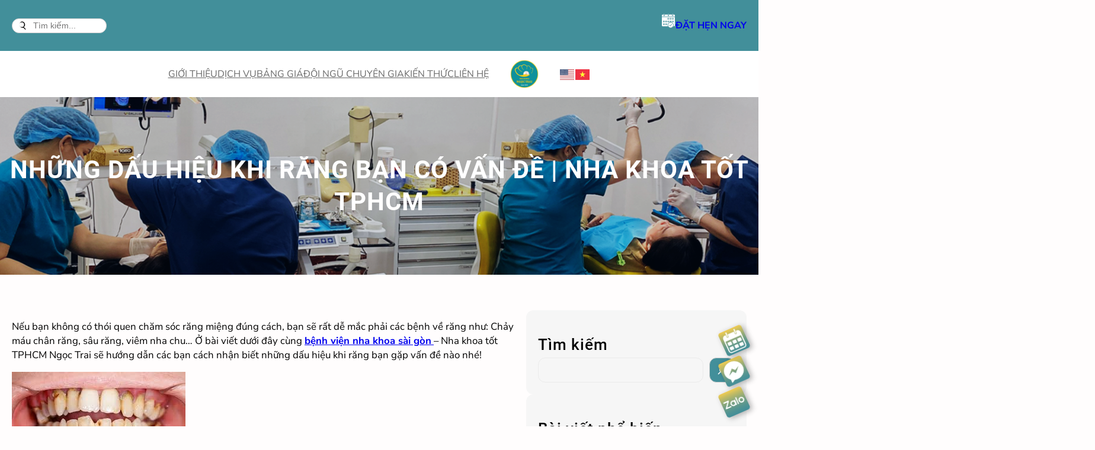

--- FILE ---
content_type: text/html; charset=UTF-8
request_url: https://nhakhoangoctrai.com/tin-tuc/nhung-dau-hieu-khi-rang-ban-co-van-de-nha-khoa-tot-tphcm/
body_size: 28411
content:
<!DOCTYPE html>
<html lang="vi">
<head>
	<meta charset="UTF-8" />
	<meta name="viewport" content="width=device-width, initial-scale=1" />
<meta name='robots' content='max-image-preview:large' />
	<style>img:is([sizes="auto" i], [sizes^="auto," i]) { contain-intrinsic-size: 3000px 1500px }</style>
	
	<!-- This site is optimized with the Yoast SEO Premium plugin v14.8.1 - https://yoast.com/wordpress/plugins/seo/ -->
	<title>Những Dấu Hiệu Khi Răng Bạn Có Vấn Đề | Nha Khoa Tốt TPHCM | Nha Khoa Ngọc Trai</title>
	<meta name="description" content="Bạn bị hôi miệng mọi lúc. ...Lưỡi bạn bị trắng. ...Thức ăn luôn bị kẹt giữa răng. ...Nướu răng bị chảy máu khi bạn chải hoặc xỉa. ...Bạn có những mảng trắng trên răng. ...Răng bạn nhạy cảm quá mức với đồ uống nóng hoặc lạnh" />
	<meta name="robots" content="index, follow" />
	<meta name="googlebot" content="index, follow, max-snippet:-1, max-image-preview:large, max-video-preview:-1" />
	<meta name="bingbot" content="index, follow, max-snippet:-1, max-image-preview:large, max-video-preview:-1" />
	<link rel="canonical" href="https://nhakhoangoctrai.com/tin-tuc/nhung-dau-hieu-khi-rang-ban-co-van-de-nha-khoa-tot-tphcm/" />
	<meta property="og:locale" content="vi_VN" />
	<meta property="og:type" content="article" />
	<meta property="og:title" content="Những Dấu Hiệu Khi Răng Bạn Có Vấn Đề | Nha Khoa Tốt TPHCM | Nha Khoa Ngọc Trai" />
	<meta property="og:description" content="Bạn bị hôi miệng mọi lúc. ...Lưỡi bạn bị trắng. ...Thức ăn luôn bị kẹt giữa răng. ...Nướu răng bị chảy máu khi bạn chải hoặc xỉa. ...Bạn có những mảng trắng trên răng. ...Răng bạn nhạy cảm quá mức với đồ uống nóng hoặc lạnh" />
	<meta property="og:url" content="https://nhakhoangoctrai.com/tin-tuc/nhung-dau-hieu-khi-rang-ban-co-van-de-nha-khoa-tot-tphcm/" />
	<meta property="og:site_name" content="Nha Khoa Ngọc Trai" />
	<meta property="og:image" content="https://nhakhoangoctrai.com/wp-content/uploads/2020/12/ngua-moi.jpg" />
	<meta property="og:image:width" content="730" />
	<meta property="og:image:height" content="410" />
	<meta name="twitter:card" content="summary_large_image" />
	<script type="application/ld+json" class="yoast-schema-graph">{"@context":"https://schema.org","@graph":[{"@type":"Organization","@id":"https://nhakhoangoctrai.com/#organization","name":"Nha Khoa Ng\u1ecdc Trai","url":"https://nhakhoangoctrai.com/","sameAs":[],"logo":{"@type":"ImageObject","@id":"https://nhakhoangoctrai.com/#logo","inLanguage":"vi","url":"https://nhakhoangoctrai.com/wp-content/uploads/2020/12/75323223_1571257149694140_7564276473066946560_n.png","width":500,"height":500,"caption":"Nha Khoa Ng\u1ecdc Trai"},"image":{"@id":"https://nhakhoangoctrai.com/#logo"}},{"@type":"WebSite","@id":"https://nhakhoangoctrai.com/#website","url":"https://nhakhoangoctrai.com/","name":"TRUNG T\u00c2M NHA KHOA NGO\u0323C TRAI","description":"Ng\u1ecdc Trai Dental","publisher":{"@id":"https://nhakhoangoctrai.com/#organization"},"potentialAction":[{"@type":"SearchAction","target":"https://nhakhoangoctrai.com/?s={search_term_string}","query-input":"required name=search_term_string"}],"inLanguage":"vi"},{"@type":"ImageObject","@id":"https://nhakhoangoctrai.com/tin-tuc/nhung-dau-hieu-khi-rang-ban-co-van-de-nha-khoa-tot-tphcm/#primaryimage","inLanguage":"vi","url":"https://nhakhoangoctrai.com/wp-content/uploads/2020/12/ngua-moi.jpg","width":730,"height":410,"caption":"https://nhakhoangoctrai.com/"},{"@type":"WebPage","@id":"https://nhakhoangoctrai.com/tin-tuc/nhung-dau-hieu-khi-rang-ban-co-van-de-nha-khoa-tot-tphcm/#webpage","url":"https://nhakhoangoctrai.com/tin-tuc/nhung-dau-hieu-khi-rang-ban-co-van-de-nha-khoa-tot-tphcm/","name":"Nh\u1eefng D\u1ea5u Hi\u1ec7u Khi R\u0103ng B\u1ea1n C\u00f3 V\u1ea5n \u0110\u1ec1 | Nha Khoa T\u1ed1t TPHCM | Nha Khoa Ng\u1ecdc Trai","isPartOf":{"@id":"https://nhakhoangoctrai.com/#website"},"primaryImageOfPage":{"@id":"https://nhakhoangoctrai.com/tin-tuc/nhung-dau-hieu-khi-rang-ban-co-van-de-nha-khoa-tot-tphcm/#primaryimage"},"datePublished":"2021-01-04T00:19:09+00:00","dateModified":"2021-01-04T00:19:09+00:00","description":"B\u1ea1n b\u1ecb h\u00f4i mi\u1ec7ng m\u1ecdi l\u00fac. ...L\u01b0\u1ee1i b\u1ea1n b\u1ecb tr\u1eafng. ...Th\u1ee9c \u0103n lu\u00f4n b\u1ecb k\u1eb9t gi\u1eefa r\u0103ng. ...N\u01b0\u1edbu r\u0103ng b\u1ecb ch\u1ea3y m\u00e1u khi b\u1ea1n ch\u1ea3i ho\u1eb7c x\u1ec9a. ...B\u1ea1n c\u00f3 nh\u1eefng m\u1ea3ng tr\u1eafng tr\u00ean r\u0103ng. ...R\u0103ng b\u1ea1n nh\u1ea1y c\u1ea3m qu\u00e1 m\u1ee9c v\u1edbi \u0111\u1ed3 u\u1ed1ng n\u00f3ng ho\u1eb7c l\u1ea1nh","breadcrumb":{"@id":"https://nhakhoangoctrai.com/tin-tuc/nhung-dau-hieu-khi-rang-ban-co-van-de-nha-khoa-tot-tphcm/#breadcrumb"},"inLanguage":"vi","potentialAction":[{"@type":"ReadAction","target":["https://nhakhoangoctrai.com/tin-tuc/nhung-dau-hieu-khi-rang-ban-co-van-de-nha-khoa-tot-tphcm/"]}]},{"@type":"BreadcrumbList","@id":"https://nhakhoangoctrai.com/tin-tuc/nhung-dau-hieu-khi-rang-ban-co-van-de-nha-khoa-tot-tphcm/#breadcrumb","itemListElement":[{"@type":"ListItem","position":1,"item":{"@type":"WebPage","@id":"https://nhakhoangoctrai.com/","url":"https://nhakhoangoctrai.com/","name":"Trang chu\u0309"}},{"@type":"ListItem","position":2,"item":{"@type":"WebPage","@id":"https://nhakhoangoctrai.com/tin_tuc/kien-thuc-nha-khoa/","url":"https://nhakhoangoctrai.com/tin_tuc/kien-thuc-nha-khoa/","name":"Ki\u00ea\u0301n Th\u01b0\u0301c Nha Khoa"}},{"@type":"ListItem","position":3,"item":{"@type":"WebPage","@id":"https://nhakhoangoctrai.com/tin-tuc/nhung-dau-hieu-khi-rang-ban-co-van-de-nha-khoa-tot-tphcm/","url":"https://nhakhoangoctrai.com/tin-tuc/nhung-dau-hieu-khi-rang-ban-co-van-de-nha-khoa-tot-tphcm/","name":"Nh\u1eefng D\u1ea5u Hi\u1ec7u Khi R\u0103ng B\u1ea1n C\u00f3 V\u1ea5n \u0110\u1ec1 | Nha Khoa T\u1ed1t TPHCM"}}]}]}</script>
	<!-- / Yoast SEO Premium plugin. -->


<title>Những Dấu Hiệu Khi Răng Bạn Có Vấn Đề | Nha Khoa Tốt TPHCM | Nha Khoa Ngọc Trai</title>
<link rel="alternate" type="application/rss+xml" title="Dòng thông tin Nha Khoa Ngọc Trai &raquo;" href="https://nhakhoangoctrai.com/feed/" />
<link rel="alternate" type="application/rss+xml" title="Nha Khoa Ngọc Trai &raquo; Dòng bình luận" href="https://nhakhoangoctrai.com/comments/feed/" />
<script>
window._wpemojiSettings = {"baseUrl":"https:\/\/s.w.org\/images\/core\/emoji\/15.0.3\/72x72\/","ext":".png","svgUrl":"https:\/\/s.w.org\/images\/core\/emoji\/15.0.3\/svg\/","svgExt":".svg","source":{"concatemoji":"https:\/\/nhakhoangoctrai.com\/wp-includes\/js\/wp-emoji-release.min.js?ver=6.7.4"}};
/*! This file is auto-generated */
!function(i,n){var o,s,e;function c(e){try{var t={supportTests:e,timestamp:(new Date).valueOf()};sessionStorage.setItem(o,JSON.stringify(t))}catch(e){}}function p(e,t,n){e.clearRect(0,0,e.canvas.width,e.canvas.height),e.fillText(t,0,0);var t=new Uint32Array(e.getImageData(0,0,e.canvas.width,e.canvas.height).data),r=(e.clearRect(0,0,e.canvas.width,e.canvas.height),e.fillText(n,0,0),new Uint32Array(e.getImageData(0,0,e.canvas.width,e.canvas.height).data));return t.every(function(e,t){return e===r[t]})}function u(e,t,n){switch(t){case"flag":return n(e,"\ud83c\udff3\ufe0f\u200d\u26a7\ufe0f","\ud83c\udff3\ufe0f\u200b\u26a7\ufe0f")?!1:!n(e,"\ud83c\uddfa\ud83c\uddf3","\ud83c\uddfa\u200b\ud83c\uddf3")&&!n(e,"\ud83c\udff4\udb40\udc67\udb40\udc62\udb40\udc65\udb40\udc6e\udb40\udc67\udb40\udc7f","\ud83c\udff4\u200b\udb40\udc67\u200b\udb40\udc62\u200b\udb40\udc65\u200b\udb40\udc6e\u200b\udb40\udc67\u200b\udb40\udc7f");case"emoji":return!n(e,"\ud83d\udc26\u200d\u2b1b","\ud83d\udc26\u200b\u2b1b")}return!1}function f(e,t,n){var r="undefined"!=typeof WorkerGlobalScope&&self instanceof WorkerGlobalScope?new OffscreenCanvas(300,150):i.createElement("canvas"),a=r.getContext("2d",{willReadFrequently:!0}),o=(a.textBaseline="top",a.font="600 32px Arial",{});return e.forEach(function(e){o[e]=t(a,e,n)}),o}function t(e){var t=i.createElement("script");t.src=e,t.defer=!0,i.head.appendChild(t)}"undefined"!=typeof Promise&&(o="wpEmojiSettingsSupports",s=["flag","emoji"],n.supports={everything:!0,everythingExceptFlag:!0},e=new Promise(function(e){i.addEventListener("DOMContentLoaded",e,{once:!0})}),new Promise(function(t){var n=function(){try{var e=JSON.parse(sessionStorage.getItem(o));if("object"==typeof e&&"number"==typeof e.timestamp&&(new Date).valueOf()<e.timestamp+604800&&"object"==typeof e.supportTests)return e.supportTests}catch(e){}return null}();if(!n){if("undefined"!=typeof Worker&&"undefined"!=typeof OffscreenCanvas&&"undefined"!=typeof URL&&URL.createObjectURL&&"undefined"!=typeof Blob)try{var e="postMessage("+f.toString()+"("+[JSON.stringify(s),u.toString(),p.toString()].join(",")+"));",r=new Blob([e],{type:"text/javascript"}),a=new Worker(URL.createObjectURL(r),{name:"wpTestEmojiSupports"});return void(a.onmessage=function(e){c(n=e.data),a.terminate(),t(n)})}catch(e){}c(n=f(s,u,p))}t(n)}).then(function(e){for(var t in e)n.supports[t]=e[t],n.supports.everything=n.supports.everything&&n.supports[t],"flag"!==t&&(n.supports.everythingExceptFlag=n.supports.everythingExceptFlag&&n.supports[t]);n.supports.everythingExceptFlag=n.supports.everythingExceptFlag&&!n.supports.flag,n.DOMReady=!1,n.readyCallback=function(){n.DOMReady=!0}}).then(function(){return e}).then(function(){var e;n.supports.everything||(n.readyCallback(),(e=n.source||{}).concatemoji?t(e.concatemoji):e.wpemoji&&e.twemoji&&(t(e.twemoji),t(e.wpemoji)))}))}((window,document),window._wpemojiSettings);
</script>
<link rel='stylesheet' id='ivory-ajax-search-styles-css' href='https://nhakhoangoctrai.com/wp-content/plugins/add-search-to-menu/public/css/ivory-ajax-search.min.css?ver=5.5.9' media='all' />
<style id='wp-block-group-inline-css'>
.wp-block-group{box-sizing:border-box}:where(.wp-block-group.wp-block-group-is-layout-constrained){position:relative}
</style>
<style id='wp-block-group-theme-inline-css'>
:where(.wp-block-group.has-background){padding:1.25em 2.375em}
</style>
<link rel='stylesheet' id='wp-block-image-css' href='https://nhakhoangoctrai.com/wp-includes/blocks/image/style.min.css?ver=6.7.4' media='all' />
<style id='wp-block-image-theme-inline-css'>
:root :where(.wp-block-image figcaption){color:#555;font-size:13px;text-align:center}.is-dark-theme :root :where(.wp-block-image figcaption){color:#ffffffa6}.wp-block-image{margin:0 0 1em}
</style>
<style id='wp-block-paragraph-inline-css'>
.is-small-text{font-size:.875em}.is-regular-text{font-size:1em}.is-large-text{font-size:2.25em}.is-larger-text{font-size:3em}.has-drop-cap:not(:focus):first-letter{float:left;font-size:8.4em;font-style:normal;font-weight:100;line-height:.68;margin:.05em .1em 0 0;text-transform:uppercase}body.rtl .has-drop-cap:not(:focus):first-letter{float:none;margin-left:.1em}p.has-drop-cap.has-background{overflow:hidden}:root :where(p.has-background){padding:1.25em 2.375em}:where(p.has-text-color:not(.has-link-color)) a{color:inherit}p.has-text-align-left[style*="writing-mode:vertical-lr"],p.has-text-align-right[style*="writing-mode:vertical-rl"]{rotate:180deg}
</style>
<style id='wp-block-navigation-link-inline-css'>
.wp-block-navigation .wp-block-navigation-item__label{overflow-wrap:break-word}.wp-block-navigation .wp-block-navigation-item__description{display:none}.link-ui-tools{border-top:1px solid #f0f0f0;padding:8px}.link-ui-block-inserter{padding-top:8px}.link-ui-block-inserter__back{margin-left:8px;text-transform:uppercase}
</style>
<link rel='stylesheet' id='wp-block-navigation-css' href='https://nhakhoangoctrai.com/wp-includes/blocks/navigation/style.min.css?ver=6.7.4' media='all' />
<style id='wp-block-site-logo-inline-css'>
.wp-block-site-logo{box-sizing:border-box;line-height:0}.wp-block-site-logo a{display:inline-block;line-height:0}.wp-block-site-logo.is-default-size img{height:auto;width:120px}.wp-block-site-logo img{height:auto;max-width:100%}.wp-block-site-logo a,.wp-block-site-logo img{border-radius:inherit}.wp-block-site-logo.aligncenter{margin-left:auto;margin-right:auto;text-align:center}:root :where(.wp-block-site-logo.is-style-rounded){border-radius:9999px}
</style>
<style id='wp-block-template-part-theme-inline-css'>
:root :where(.wp-block-template-part.has-background){margin-bottom:0;margin-top:0;padding:1.25em 2.375em}
</style>
<style id='wp-block-post-title-inline-css'>
.wp-block-post-title{box-sizing:border-box;word-break:break-word}.wp-block-post-title :where(a){display:inline-block;font-family:inherit;font-size:inherit;font-style:inherit;font-weight:inherit;letter-spacing:inherit;line-height:inherit;text-decoration:inherit}
</style>
<link rel='stylesheet' id='wp-block-cover-css' href='https://nhakhoangoctrai.com/wp-includes/blocks/cover/style.min.css?ver=6.7.4' media='all' />
<style id='wp-block-post-content-inline-css'>
.wp-block-post-content{display:flow-root}
</style>
<style id='wp-block-post-navigation-link-inline-css'>
.wp-block-post-navigation-link .wp-block-post-navigation-link__arrow-previous{display:inline-block;margin-right:1ch}.wp-block-post-navigation-link .wp-block-post-navigation-link__arrow-previous:not(.is-arrow-chevron){transform:scaleX(1)}.wp-block-post-navigation-link .wp-block-post-navigation-link__arrow-next{display:inline-block;margin-left:1ch}.wp-block-post-navigation-link .wp-block-post-navigation-link__arrow-next:not(.is-arrow-chevron){transform:scaleX(1)}.wp-block-post-navigation-link.has-text-align-left[style*="writing-mode: vertical-lr"],.wp-block-post-navigation-link.has-text-align-right[style*="writing-mode: vertical-rl"]{rotate:180deg}
</style>
<style id='wp-block-heading-inline-css'>
h1.has-background,h2.has-background,h3.has-background,h4.has-background,h5.has-background,h6.has-background{padding:1.25em 2.375em}h1.has-text-align-left[style*=writing-mode]:where([style*=vertical-lr]),h1.has-text-align-right[style*=writing-mode]:where([style*=vertical-rl]),h2.has-text-align-left[style*=writing-mode]:where([style*=vertical-lr]),h2.has-text-align-right[style*=writing-mode]:where([style*=vertical-rl]),h3.has-text-align-left[style*=writing-mode]:where([style*=vertical-lr]),h3.has-text-align-right[style*=writing-mode]:where([style*=vertical-rl]),h4.has-text-align-left[style*=writing-mode]:where([style*=vertical-lr]),h4.has-text-align-right[style*=writing-mode]:where([style*=vertical-rl]),h5.has-text-align-left[style*=writing-mode]:where([style*=vertical-lr]),h5.has-text-align-right[style*=writing-mode]:where([style*=vertical-rl]),h6.has-text-align-left[style*=writing-mode]:where([style*=vertical-lr]),h6.has-text-align-right[style*=writing-mode]:where([style*=vertical-rl]){rotate:180deg}
</style>
<style id='wp-block-search-inline-css'>
.wp-block-search__button{margin-left:10px;word-break:normal}.wp-block-search__button.has-icon{line-height:0}.wp-block-search__button svg{height:1.25em;min-height:24px;min-width:24px;width:1.25em;fill:currentColor;vertical-align:text-bottom}:where(.wp-block-search__button){border:1px solid #ccc;padding:6px 10px}.wp-block-search__inside-wrapper{display:flex;flex:auto;flex-wrap:nowrap;max-width:100%}.wp-block-search__label{width:100%}.wp-block-search__input{appearance:none;border:1px solid #949494;flex-grow:1;margin-left:0;margin-right:0;min-width:3rem;padding:8px;text-decoration:unset!important}.wp-block-search.wp-block-search__button-only .wp-block-search__button{flex-shrink:0;margin-left:0;max-width:100%}.wp-block-search.wp-block-search__button-only .wp-block-search__button[aria-expanded=true]{max-width:calc(100% - 100px)}.wp-block-search.wp-block-search__button-only .wp-block-search__inside-wrapper{min-width:0!important;transition-property:width}.wp-block-search.wp-block-search__button-only .wp-block-search__input{flex-basis:100%;transition-duration:.3s}.wp-block-search.wp-block-search__button-only.wp-block-search__searchfield-hidden,.wp-block-search.wp-block-search__button-only.wp-block-search__searchfield-hidden .wp-block-search__inside-wrapper{overflow:hidden}.wp-block-search.wp-block-search__button-only.wp-block-search__searchfield-hidden .wp-block-search__input{border-left-width:0!important;border-right-width:0!important;flex-basis:0;flex-grow:0;margin:0;min-width:0!important;padding-left:0!important;padding-right:0!important;width:0!important}:where(.wp-block-search__input){font-family:inherit;font-size:inherit;font-style:inherit;font-weight:inherit;letter-spacing:inherit;line-height:inherit;text-transform:inherit}:where(.wp-block-search__button-inside .wp-block-search__inside-wrapper){border:1px solid #949494;box-sizing:border-box;padding:4px}:where(.wp-block-search__button-inside .wp-block-search__inside-wrapper) .wp-block-search__input{border:none;border-radius:0;padding:0 4px}:where(.wp-block-search__button-inside .wp-block-search__inside-wrapper) .wp-block-search__input:focus{outline:none}:where(.wp-block-search__button-inside .wp-block-search__inside-wrapper) :where(.wp-block-search__button){padding:4px 8px}.wp-block-search.aligncenter .wp-block-search__inside-wrapper{margin:auto}.wp-block[data-align=right] .wp-block-search.wp-block-search__button-only .wp-block-search__inside-wrapper{float:right}
</style>
<style id='wp-block-search-theme-inline-css'>
.wp-block-search .wp-block-search__label{font-weight:700}.wp-block-search__button{border:1px solid #ccc;padding:.375em .625em}
</style>
<style id='wp-block-post-featured-image-inline-css'>
.wp-block-post-featured-image{margin-left:0;margin-right:0}.wp-block-post-featured-image a{display:block;height:100%}.wp-block-post-featured-image :where(img){box-sizing:border-box;height:auto;max-width:100%;vertical-align:bottom;width:100%}.wp-block-post-featured-image.alignfull img,.wp-block-post-featured-image.alignwide img{width:100%}.wp-block-post-featured-image .wp-block-post-featured-image__overlay.has-background-dim{background-color:#000;inset:0;position:absolute}.wp-block-post-featured-image{position:relative}.wp-block-post-featured-image .wp-block-post-featured-image__overlay.has-background-gradient{background-color:initial}.wp-block-post-featured-image .wp-block-post-featured-image__overlay.has-background-dim-0{opacity:0}.wp-block-post-featured-image .wp-block-post-featured-image__overlay.has-background-dim-10{opacity:.1}.wp-block-post-featured-image .wp-block-post-featured-image__overlay.has-background-dim-20{opacity:.2}.wp-block-post-featured-image .wp-block-post-featured-image__overlay.has-background-dim-30{opacity:.3}.wp-block-post-featured-image .wp-block-post-featured-image__overlay.has-background-dim-40{opacity:.4}.wp-block-post-featured-image .wp-block-post-featured-image__overlay.has-background-dim-50{opacity:.5}.wp-block-post-featured-image .wp-block-post-featured-image__overlay.has-background-dim-60{opacity:.6}.wp-block-post-featured-image .wp-block-post-featured-image__overlay.has-background-dim-70{opacity:.7}.wp-block-post-featured-image .wp-block-post-featured-image__overlay.has-background-dim-80{opacity:.8}.wp-block-post-featured-image .wp-block-post-featured-image__overlay.has-background-dim-90{opacity:.9}.wp-block-post-featured-image .wp-block-post-featured-image__overlay.has-background-dim-100{opacity:1}.wp-block-post-featured-image:where(.alignleft,.alignright){width:100%}
</style>
<style id='wp-block-columns-inline-css'>
.wp-block-columns{align-items:normal!important;box-sizing:border-box;display:flex;flex-wrap:wrap!important}@media (min-width:782px){.wp-block-columns{flex-wrap:nowrap!important}}.wp-block-columns.are-vertically-aligned-top{align-items:flex-start}.wp-block-columns.are-vertically-aligned-center{align-items:center}.wp-block-columns.are-vertically-aligned-bottom{align-items:flex-end}@media (max-width:781px){.wp-block-columns:not(.is-not-stacked-on-mobile)>.wp-block-column{flex-basis:100%!important}}@media (min-width:782px){.wp-block-columns:not(.is-not-stacked-on-mobile)>.wp-block-column{flex-basis:0;flex-grow:1}.wp-block-columns:not(.is-not-stacked-on-mobile)>.wp-block-column[style*=flex-basis]{flex-grow:0}}.wp-block-columns.is-not-stacked-on-mobile{flex-wrap:nowrap!important}.wp-block-columns.is-not-stacked-on-mobile>.wp-block-column{flex-basis:0;flex-grow:1}.wp-block-columns.is-not-stacked-on-mobile>.wp-block-column[style*=flex-basis]{flex-grow:0}:where(.wp-block-columns){margin-bottom:1.75em}:where(.wp-block-columns.has-background){padding:1.25em 2.375em}.wp-block-column{flex-grow:1;min-width:0;overflow-wrap:break-word;word-break:break-word}.wp-block-column.is-vertically-aligned-top{align-self:flex-start}.wp-block-column.is-vertically-aligned-center{align-self:center}.wp-block-column.is-vertically-aligned-bottom{align-self:flex-end}.wp-block-column.is-vertically-aligned-stretch{align-self:stretch}.wp-block-column.is-vertically-aligned-bottom,.wp-block-column.is-vertically-aligned-center,.wp-block-column.is-vertically-aligned-top{width:100%}
</style>
<style id='wp-block-post-template-inline-css'>
.wp-block-post-template{list-style:none;margin-bottom:0;margin-top:0;max-width:100%;padding:0}.wp-block-post-template.is-flex-container{display:flex;flex-direction:row;flex-wrap:wrap;gap:1.25em}.wp-block-post-template.is-flex-container>li{margin:0;width:100%}@media (min-width:600px){.wp-block-post-template.is-flex-container.is-flex-container.columns-2>li{width:calc(50% - .625em)}.wp-block-post-template.is-flex-container.is-flex-container.columns-3>li{width:calc(33.33333% - .83333em)}.wp-block-post-template.is-flex-container.is-flex-container.columns-4>li{width:calc(25% - .9375em)}.wp-block-post-template.is-flex-container.is-flex-container.columns-5>li{width:calc(20% - 1em)}.wp-block-post-template.is-flex-container.is-flex-container.columns-6>li{width:calc(16.66667% - 1.04167em)}}@media (max-width:600px){.wp-block-post-template-is-layout-grid.wp-block-post-template-is-layout-grid.wp-block-post-template-is-layout-grid.wp-block-post-template-is-layout-grid{grid-template-columns:1fr}}.wp-block-post-template-is-layout-constrained>li>.alignright,.wp-block-post-template-is-layout-flow>li>.alignright{float:right;margin-inline-end:0;margin-inline-start:2em}.wp-block-post-template-is-layout-constrained>li>.alignleft,.wp-block-post-template-is-layout-flow>li>.alignleft{float:left;margin-inline-end:2em;margin-inline-start:0}.wp-block-post-template-is-layout-constrained>li>.aligncenter,.wp-block-post-template-is-layout-flow>li>.aligncenter{margin-inline-end:auto;margin-inline-start:auto}
</style>
<link rel='stylesheet' id='wp-block-social-links-css' href='https://nhakhoangoctrai.com/wp-includes/blocks/social-links/style.min.css?ver=6.7.4' media='all' />
<style id='wp-emoji-styles-inline-css'>

	img.wp-smiley, img.emoji {
		display: inline !important;
		border: none !important;
		box-shadow: none !important;
		height: 1em !important;
		width: 1em !important;
		margin: 0 0.07em !important;
		vertical-align: -0.1em !important;
		background: none !important;
		padding: 0 !important;
	}
</style>
<style id='wp-block-library-inline-css'>
:root{--wp-admin-theme-color:#007cba;--wp-admin-theme-color--rgb:0,124,186;--wp-admin-theme-color-darker-10:#006ba1;--wp-admin-theme-color-darker-10--rgb:0,107,161;--wp-admin-theme-color-darker-20:#005a87;--wp-admin-theme-color-darker-20--rgb:0,90,135;--wp-admin-border-width-focus:2px;--wp-block-synced-color:#7a00df;--wp-block-synced-color--rgb:122,0,223;--wp-bound-block-color:var(--wp-block-synced-color)}@media (min-resolution:192dpi){:root{--wp-admin-border-width-focus:1.5px}}.wp-element-button{cursor:pointer}:root{--wp--preset--font-size--normal:16px;--wp--preset--font-size--huge:42px}:root .has-very-light-gray-background-color{background-color:#eee}:root .has-very-dark-gray-background-color{background-color:#313131}:root .has-very-light-gray-color{color:#eee}:root .has-very-dark-gray-color{color:#313131}:root .has-vivid-green-cyan-to-vivid-cyan-blue-gradient-background{background:linear-gradient(135deg,#00d084,#0693e3)}:root .has-purple-crush-gradient-background{background:linear-gradient(135deg,#34e2e4,#4721fb 50%,#ab1dfe)}:root .has-hazy-dawn-gradient-background{background:linear-gradient(135deg,#faaca8,#dad0ec)}:root .has-subdued-olive-gradient-background{background:linear-gradient(135deg,#fafae1,#67a671)}:root .has-atomic-cream-gradient-background{background:linear-gradient(135deg,#fdd79a,#004a59)}:root .has-nightshade-gradient-background{background:linear-gradient(135deg,#330968,#31cdcf)}:root .has-midnight-gradient-background{background:linear-gradient(135deg,#020381,#2874fc)}.has-regular-font-size{font-size:1em}.has-larger-font-size{font-size:2.625em}.has-normal-font-size{font-size:var(--wp--preset--font-size--normal)}.has-huge-font-size{font-size:var(--wp--preset--font-size--huge)}.has-text-align-center{text-align:center}.has-text-align-left{text-align:left}.has-text-align-right{text-align:right}#end-resizable-editor-section{display:none}.aligncenter{clear:both}.items-justified-left{justify-content:flex-start}.items-justified-center{justify-content:center}.items-justified-right{justify-content:flex-end}.items-justified-space-between{justify-content:space-between}.screen-reader-text{border:0;clip:rect(1px,1px,1px,1px);clip-path:inset(50%);height:1px;margin:-1px;overflow:hidden;padding:0;position:absolute;width:1px;word-wrap:normal!important}.screen-reader-text:focus{background-color:#ddd;clip:auto!important;clip-path:none;color:#444;display:block;font-size:1em;height:auto;left:5px;line-height:normal;padding:15px 23px 14px;text-decoration:none;top:5px;width:auto;z-index:100000}html :where(.has-border-color){border-style:solid}html :where([style*=border-top-color]){border-top-style:solid}html :where([style*=border-right-color]){border-right-style:solid}html :where([style*=border-bottom-color]){border-bottom-style:solid}html :where([style*=border-left-color]){border-left-style:solid}html :where([style*=border-width]){border-style:solid}html :where([style*=border-top-width]){border-top-style:solid}html :where([style*=border-right-width]){border-right-style:solid}html :where([style*=border-bottom-width]){border-bottom-style:solid}html :where([style*=border-left-width]){border-left-style:solid}html :where(img[class*=wp-image-]){height:auto;max-width:100%}:where(figure){margin:0 0 1em}html :where(.is-position-sticky){--wp-admin--admin-bar--position-offset:var(--wp-admin--admin-bar--height,0px)}@media screen and (max-width:600px){html :where(.is-position-sticky){--wp-admin--admin-bar--position-offset:0px}}
</style>
<style id='global-styles-inline-css'>
:root{--wp--preset--aspect-ratio--square: 1;--wp--preset--aspect-ratio--4-3: 4/3;--wp--preset--aspect-ratio--3-4: 3/4;--wp--preset--aspect-ratio--3-2: 3/2;--wp--preset--aspect-ratio--2-3: 2/3;--wp--preset--aspect-ratio--16-9: 16/9;--wp--preset--aspect-ratio--9-16: 9/16;--wp--preset--color--black: #000000;--wp--preset--color--cyan-bluish-gray: #abb8c3;--wp--preset--color--white: #ffffff;--wp--preset--color--pale-pink: #f78da7;--wp--preset--color--vivid-red: #cf2e2e;--wp--preset--color--luminous-vivid-orange: #ff6900;--wp--preset--color--luminous-vivid-amber: #fcb900;--wp--preset--color--light-green-cyan: #7bdcb5;--wp--preset--color--vivid-green-cyan: #00d084;--wp--preset--color--pale-cyan-blue: #8ed1fc;--wp--preset--color--vivid-cyan-blue: #0693e3;--wp--preset--color--vivid-purple: #9b51e0;--wp--preset--color--base: #fffdfd;--wp--preset--color--body-text: #696969;--wp--preset--color--section-bg: #f6f6f6;--wp--preset--color--heading: #000000;--wp--preset--color--primary: #428f9a;--wp--preset--color--secondary: #091D3E;--wp--preset--gradient--vivid-cyan-blue-to-vivid-purple: linear-gradient(135deg,rgba(6,147,227,1) 0%,rgb(155,81,224) 100%);--wp--preset--gradient--light-green-cyan-to-vivid-green-cyan: linear-gradient(135deg,rgb(122,220,180) 0%,rgb(0,208,130) 100%);--wp--preset--gradient--luminous-vivid-amber-to-luminous-vivid-orange: linear-gradient(135deg,rgba(252,185,0,1) 0%,rgba(255,105,0,1) 100%);--wp--preset--gradient--luminous-vivid-orange-to-vivid-red: linear-gradient(135deg,rgba(255,105,0,1) 0%,rgb(207,46,46) 100%);--wp--preset--gradient--very-light-gray-to-cyan-bluish-gray: linear-gradient(135deg,rgb(238,238,238) 0%,rgb(169,184,195) 100%);--wp--preset--gradient--cool-to-warm-spectrum: linear-gradient(135deg,rgb(74,234,220) 0%,rgb(151,120,209) 20%,rgb(207,42,186) 40%,rgb(238,44,130) 60%,rgb(251,105,98) 80%,rgb(254,248,76) 100%);--wp--preset--gradient--blush-light-purple: linear-gradient(135deg,rgb(255,206,236) 0%,rgb(152,150,240) 100%);--wp--preset--gradient--blush-bordeaux: linear-gradient(135deg,rgb(254,205,165) 0%,rgb(254,45,45) 50%,rgb(107,0,62) 100%);--wp--preset--gradient--luminous-dusk: linear-gradient(135deg,rgb(255,203,112) 0%,rgb(199,81,192) 50%,rgb(65,88,208) 100%);--wp--preset--gradient--pale-ocean: linear-gradient(135deg,rgb(255,245,203) 0%,rgb(182,227,212) 50%,rgb(51,167,181) 100%);--wp--preset--gradient--electric-grass: linear-gradient(135deg,rgb(202,248,128) 0%,rgb(113,206,126) 100%);--wp--preset--gradient--midnight: linear-gradient(135deg,rgb(2,3,129) 0%,rgb(40,116,252) 100%);--wp--preset--font-size--small: 14px;--wp--preset--font-size--medium: 18px;--wp--preset--font-size--large: 26px;--wp--preset--font-size--x-large: 42px;--wp--preset--font-size--body-text: 16px;--wp--preset--font-size--regular: 22px;--wp--preset--font-size--extra-large: 32px;--wp--preset--font-size--big: clamp(33px, calc(2.0625rem + ((1vw - 3.2px) * 2.0625)), 66px);;--wp--preset--font-size--huge: clamp(40px, calc(2.25rem + ((1vw - 3.2px) * 2.375)), 74px);;--wp--preset--font-size--gigantic: clamp(42px, calc(2.625rem + ((1vw - 3.2px) * 2.75)), 86px);;--wp--preset--font-size--banner-title: clamp(2.875rem, 2.518rem + 1.786vw, 4.125rem);--wp--preset--font-size--section-title: clamp(2rem, 1.714rem + 1.429vw, 3rem);--wp--preset--font-family--jost: "Jost", sans-serif;--wp--preset--font-family--rubik: "Rubik", sans-serif;--wp--preset--font-family--roboto: Roboto, sans-serif;--wp--preset--font-family--nunito-sans: "Nunito Sans", sans-serif;--wp--preset--spacing--20: 0.44rem;--wp--preset--spacing--30: 0.67rem;--wp--preset--spacing--40: 1rem;--wp--preset--spacing--50: 1.5rem;--wp--preset--spacing--60: 2.25rem;--wp--preset--spacing--70: 3.38rem;--wp--preset--spacing--80: 5.06rem;--wp--preset--shadow--natural: 6px 6px 9px rgba(0, 0, 0, 0.2);--wp--preset--shadow--deep: 12px 12px 50px rgba(0, 0, 0, 0.4);--wp--preset--shadow--sharp: 6px 6px 0px rgba(0, 0, 0, 0.2);--wp--preset--shadow--outlined: 6px 6px 0px -3px rgba(255, 255, 255, 1), 6px 6px rgba(0, 0, 0, 1);--wp--preset--shadow--crisp: 6px 6px 0px rgba(0, 0, 0, 1);}:root { --wp--style--global--content-size: 999px;--wp--style--global--wide-size: 1280px; }:where(body) { margin: 0; }.wp-site-blocks { padding-top: var(--wp--style--root--padding-top); padding-bottom: var(--wp--style--root--padding-bottom); }.has-global-padding { padding-right: var(--wp--style--root--padding-right); padding-left: var(--wp--style--root--padding-left); }.has-global-padding > .alignfull { margin-right: calc(var(--wp--style--root--padding-right) * -1); margin-left: calc(var(--wp--style--root--padding-left) * -1); }.has-global-padding :where(:not(.alignfull.is-layout-flow) > .has-global-padding:not(.wp-block-block, .alignfull)) { padding-right: 0; padding-left: 0; }.has-global-padding :where(:not(.alignfull.is-layout-flow) > .has-global-padding:not(.wp-block-block, .alignfull)) > .alignfull { margin-left: 0; margin-right: 0; }.wp-site-blocks > .alignleft { float: left; margin-right: 2em; }.wp-site-blocks > .alignright { float: right; margin-left: 2em; }.wp-site-blocks > .aligncenter { justify-content: center; margin-left: auto; margin-right: auto; }:where(.wp-site-blocks) > * { margin-block-start: 24px; margin-block-end: 0; }:where(.wp-site-blocks) > :first-child { margin-block-start: 0; }:where(.wp-site-blocks) > :last-child { margin-block-end: 0; }:root { --wp--style--block-gap: 24px; }:root :where(.is-layout-flow) > :first-child{margin-block-start: 0;}:root :where(.is-layout-flow) > :last-child{margin-block-end: 0;}:root :where(.is-layout-flow) > *{margin-block-start: 24px;margin-block-end: 0;}:root :where(.is-layout-constrained) > :first-child{margin-block-start: 0;}:root :where(.is-layout-constrained) > :last-child{margin-block-end: 0;}:root :where(.is-layout-constrained) > *{margin-block-start: 24px;margin-block-end: 0;}:root :where(.is-layout-flex){gap: 24px;}:root :where(.is-layout-grid){gap: 24px;}.is-layout-flow > .alignleft{float: left;margin-inline-start: 0;margin-inline-end: 2em;}.is-layout-flow > .alignright{float: right;margin-inline-start: 2em;margin-inline-end: 0;}.is-layout-flow > .aligncenter{margin-left: auto !important;margin-right: auto !important;}.is-layout-constrained > .alignleft{float: left;margin-inline-start: 0;margin-inline-end: 2em;}.is-layout-constrained > .alignright{float: right;margin-inline-start: 2em;margin-inline-end: 0;}.is-layout-constrained > .aligncenter{margin-left: auto !important;margin-right: auto !important;}.is-layout-constrained > :where(:not(.alignleft):not(.alignright):not(.alignfull)){max-width: var(--wp--style--global--content-size);margin-left: auto !important;margin-right: auto !important;}.is-layout-constrained > .alignwide{max-width: var(--wp--style--global--wide-size);}body .is-layout-flex{display: flex;}.is-layout-flex{flex-wrap: wrap;align-items: center;}.is-layout-flex > :is(*, div){margin: 0;}body .is-layout-grid{display: grid;}.is-layout-grid > :is(*, div){margin: 0;}body{background-color: var(--wp--preset--color--base);color: var(--wp--preset--color--body-text);font-family: var(--wp--preset--font-family--nunito-sans);font-size: var(--wp--preset--font-size--body-text);font-style: normal;font-weight: 400;line-height: 1.5rem;margin-top: 0;margin-right: 0;margin-bottom: 0;margin-left: 0;--wp--style--root--padding-top: 0;--wp--style--root--padding-right: 0;--wp--style--root--padding-bottom: 0;--wp--style--root--padding-left: 0;}a:where(:not(.wp-element-button)){color: var(--wp--preset--color--heading);font-family: var(--wp--preset--font-family--roboto);text-decoration: underline;}:root :where(a:where(:not(.wp-element-button)):hover){color: var(--wp--preset--color--primary);}:root :where(a:where(:not(.wp-element-button)):focus){color: var(--wp--preset--color--primary);outline-style: dotted;outline-width: 1px;}h1, h2, h3, h4, h5, h6{color: var(--wp--preset--color--heading);font-family: var(--wp--preset--font-family--nunito-sans);font-style: normal;font-weight: 500;}h1{font-family: var(--wp--preset--font-family--roboto);font-size: 38px;line-height: 1.5;}h2{font-family: var(--wp--preset--font-family--roboto);font-size: 32px;line-height: 1.3;}h3{font-family: var(--wp--preset--font-family--roboto);font-size: 26px;}h4{font-family: var(--wp--preset--font-family--roboto);font-size: 22px;}h5{font-family: var(--wp--preset--font-family--roboto);font-size: 18px;}h6{font-family: var(--wp--preset--font-family--roboto);font-size: var(--wp--preset--font-size--body-text);font-style: normal;font-weight: 300;line-height: 1.4;}:root :where(.wp-element-button, .wp-block-button__link){background-color: var(--wp--preset--color--primary);border-width: 0;color: var(--wp--preset--color--white);font-family: var(--wp--preset--font-family--roboto);font-size: inherit;line-height: inherit;padding: calc(0.667em + 2px) calc(1.333em + 2px);text-decoration: none;}:root :where(.wp-element-button:hover, .wp-block-button__link:hover){background-color: var(--wp--preset--color--secondary);color: var(--wp--preset--color--white);}:root :where(.wp-element-caption, .wp-block-audio figcaption, .wp-block-embed figcaption, .wp-block-gallery figcaption, .wp-block-image figcaption, .wp-block-table figcaption, .wp-block-video figcaption){font-family: var(--wp--preset--font-family--nunito-sans);}.has-black-color{color: var(--wp--preset--color--black) !important;}.has-cyan-bluish-gray-color{color: var(--wp--preset--color--cyan-bluish-gray) !important;}.has-white-color{color: var(--wp--preset--color--white) !important;}.has-pale-pink-color{color: var(--wp--preset--color--pale-pink) !important;}.has-vivid-red-color{color: var(--wp--preset--color--vivid-red) !important;}.has-luminous-vivid-orange-color{color: var(--wp--preset--color--luminous-vivid-orange) !important;}.has-luminous-vivid-amber-color{color: var(--wp--preset--color--luminous-vivid-amber) !important;}.has-light-green-cyan-color{color: var(--wp--preset--color--light-green-cyan) !important;}.has-vivid-green-cyan-color{color: var(--wp--preset--color--vivid-green-cyan) !important;}.has-pale-cyan-blue-color{color: var(--wp--preset--color--pale-cyan-blue) !important;}.has-vivid-cyan-blue-color{color: var(--wp--preset--color--vivid-cyan-blue) !important;}.has-vivid-purple-color{color: var(--wp--preset--color--vivid-purple) !important;}.has-base-color{color: var(--wp--preset--color--base) !important;}.has-body-text-color{color: var(--wp--preset--color--body-text) !important;}.has-section-bg-color{color: var(--wp--preset--color--section-bg) !important;}.has-heading-color{color: var(--wp--preset--color--heading) !important;}.has-primary-color{color: var(--wp--preset--color--primary) !important;}.has-secondary-color{color: var(--wp--preset--color--secondary) !important;}.has-black-background-color{background-color: var(--wp--preset--color--black) !important;}.has-cyan-bluish-gray-background-color{background-color: var(--wp--preset--color--cyan-bluish-gray) !important;}.has-white-background-color{background-color: var(--wp--preset--color--white) !important;}.has-pale-pink-background-color{background-color: var(--wp--preset--color--pale-pink) !important;}.has-vivid-red-background-color{background-color: var(--wp--preset--color--vivid-red) !important;}.has-luminous-vivid-orange-background-color{background-color: var(--wp--preset--color--luminous-vivid-orange) !important;}.has-luminous-vivid-amber-background-color{background-color: var(--wp--preset--color--luminous-vivid-amber) !important;}.has-light-green-cyan-background-color{background-color: var(--wp--preset--color--light-green-cyan) !important;}.has-vivid-green-cyan-background-color{background-color: var(--wp--preset--color--vivid-green-cyan) !important;}.has-pale-cyan-blue-background-color{background-color: var(--wp--preset--color--pale-cyan-blue) !important;}.has-vivid-cyan-blue-background-color{background-color: var(--wp--preset--color--vivid-cyan-blue) !important;}.has-vivid-purple-background-color{background-color: var(--wp--preset--color--vivid-purple) !important;}.has-base-background-color{background-color: var(--wp--preset--color--base) !important;}.has-body-text-background-color{background-color: var(--wp--preset--color--body-text) !important;}.has-section-bg-background-color{background-color: var(--wp--preset--color--section-bg) !important;}.has-heading-background-color{background-color: var(--wp--preset--color--heading) !important;}.has-primary-background-color{background-color: var(--wp--preset--color--primary) !important;}.has-secondary-background-color{background-color: var(--wp--preset--color--secondary) !important;}.has-black-border-color{border-color: var(--wp--preset--color--black) !important;}.has-cyan-bluish-gray-border-color{border-color: var(--wp--preset--color--cyan-bluish-gray) !important;}.has-white-border-color{border-color: var(--wp--preset--color--white) !important;}.has-pale-pink-border-color{border-color: var(--wp--preset--color--pale-pink) !important;}.has-vivid-red-border-color{border-color: var(--wp--preset--color--vivid-red) !important;}.has-luminous-vivid-orange-border-color{border-color: var(--wp--preset--color--luminous-vivid-orange) !important;}.has-luminous-vivid-amber-border-color{border-color: var(--wp--preset--color--luminous-vivid-amber) !important;}.has-light-green-cyan-border-color{border-color: var(--wp--preset--color--light-green-cyan) !important;}.has-vivid-green-cyan-border-color{border-color: var(--wp--preset--color--vivid-green-cyan) !important;}.has-pale-cyan-blue-border-color{border-color: var(--wp--preset--color--pale-cyan-blue) !important;}.has-vivid-cyan-blue-border-color{border-color: var(--wp--preset--color--vivid-cyan-blue) !important;}.has-vivid-purple-border-color{border-color: var(--wp--preset--color--vivid-purple) !important;}.has-base-border-color{border-color: var(--wp--preset--color--base) !important;}.has-body-text-border-color{border-color: var(--wp--preset--color--body-text) !important;}.has-section-bg-border-color{border-color: var(--wp--preset--color--section-bg) !important;}.has-heading-border-color{border-color: var(--wp--preset--color--heading) !important;}.has-primary-border-color{border-color: var(--wp--preset--color--primary) !important;}.has-secondary-border-color{border-color: var(--wp--preset--color--secondary) !important;}.has-vivid-cyan-blue-to-vivid-purple-gradient-background{background: var(--wp--preset--gradient--vivid-cyan-blue-to-vivid-purple) !important;}.has-light-green-cyan-to-vivid-green-cyan-gradient-background{background: var(--wp--preset--gradient--light-green-cyan-to-vivid-green-cyan) !important;}.has-luminous-vivid-amber-to-luminous-vivid-orange-gradient-background{background: var(--wp--preset--gradient--luminous-vivid-amber-to-luminous-vivid-orange) !important;}.has-luminous-vivid-orange-to-vivid-red-gradient-background{background: var(--wp--preset--gradient--luminous-vivid-orange-to-vivid-red) !important;}.has-very-light-gray-to-cyan-bluish-gray-gradient-background{background: var(--wp--preset--gradient--very-light-gray-to-cyan-bluish-gray) !important;}.has-cool-to-warm-spectrum-gradient-background{background: var(--wp--preset--gradient--cool-to-warm-spectrum) !important;}.has-blush-light-purple-gradient-background{background: var(--wp--preset--gradient--blush-light-purple) !important;}.has-blush-bordeaux-gradient-background{background: var(--wp--preset--gradient--blush-bordeaux) !important;}.has-luminous-dusk-gradient-background{background: var(--wp--preset--gradient--luminous-dusk) !important;}.has-pale-ocean-gradient-background{background: var(--wp--preset--gradient--pale-ocean) !important;}.has-electric-grass-gradient-background{background: var(--wp--preset--gradient--electric-grass) !important;}.has-midnight-gradient-background{background: var(--wp--preset--gradient--midnight) !important;}.has-small-font-size{font-size: var(--wp--preset--font-size--small) !important;}.has-medium-font-size{font-size: var(--wp--preset--font-size--medium) !important;}.has-large-font-size{font-size: var(--wp--preset--font-size--large) !important;}.has-x-large-font-size{font-size: var(--wp--preset--font-size--x-large) !important;}.has-body-text-font-size{font-size: var(--wp--preset--font-size--body-text) !important;}.has-regular-font-size{font-size: var(--wp--preset--font-size--regular) !important;}.has-extra-large-font-size{font-size: var(--wp--preset--font-size--extra-large) !important;}.has-big-font-size{font-size: var(--wp--preset--font-size--big) !important;}.has-huge-font-size{font-size: var(--wp--preset--font-size--huge) !important;}.has-gigantic-font-size{font-size: var(--wp--preset--font-size--gigantic) !important;}.has-banner-title-font-size{font-size: var(--wp--preset--font-size--banner-title) !important;}.has-section-title-font-size{font-size: var(--wp--preset--font-size--section-title) !important;}.has-jost-font-family{font-family: var(--wp--preset--font-family--jost) !important;}.has-rubik-font-family{font-family: var(--wp--preset--font-family--rubik) !important;}.has-roboto-font-family{font-family: var(--wp--preset--font-family--roboto) !important;}.has-nunito-sans-font-family{font-family: var(--wp--preset--font-family--nunito-sans) !important;}
:root :where(.wp-block-navigation){font-family: var(--wp--preset--font-family--rubik);font-size: var(--wp--preset--font-size--body-text);font-weight: 500;letter-spacing: 2px;}
:root :where(.wp-block-navigation a:where(:not(.wp-element-button))){color: var(--wp--preset--color--secondary);}
:root :where(.wp-block-navigation a:where(:not(.wp-element-button)):hover){color: var(--wp--preset--color--primary);}
:root :where(.wp-block-navigation a:where(:not(.wp-element-button)):focus){color: var(--wp--preset--color--primary);outline-style: dotted;outline-width: 1px;}
</style>
<style id='core-block-supports-inline-css'>
.wp-container-core-group-is-layout-1{flex-wrap:nowrap;gap:var(--wp--preset--spacing--30);}.wp-elements-bb230e24f940480c926b1e055d0bb0c1 a:where(:not(.wp-element-button)){color:var(--wp--preset--color--white);}.wp-container-core-group-is-layout-3{flex-wrap:nowrap;gap:var(--wp--preset--spacing--30);}.wp-container-core-group-is-layout-5{justify-content:space-between;}.wp-container-core-group-is-layout-7 > .alignfull{margin-right:calc(20px * -1);margin-left:calc(20px * -1);}.wp-container-core-group-is-layout-8{flex-wrap:nowrap;justify-content:center;}.wp-container-core-group-is-layout-12{justify-content:space-between;}.wp-container-core-group-is-layout-14 > .alignfull{margin-right:calc(20px * -1);margin-left:calc(20px * -1);}.wp-container-core-columns-is-layout-1{flex-wrap:nowrap;}.wp-container-core-columns-is-layout-2{flex-wrap:nowrap;}.wp-container-core-columns-is-layout-3{flex-wrap:nowrap;}.wp-container-core-group-is-layout-16 > .alignfull{margin-right:calc(20px * -1);margin-left:calc(20px * -1);}.wp-container-core-columns-is-layout-4{flex-wrap:nowrap;}.wp-container-core-group-is-layout-18 > .alignfull{margin-right:calc(20px * -1);margin-left:calc(20px * -1);}.wp-elements-6f8fc846c88be603aecc5f48a1e11305 a:where(:not(.wp-element-button)){color:var(--wp--preset--color--background);}.wp-elements-e0aaf945a6498888d08b018be753cd09 a:where(:not(.wp-element-button)){color:var(--wp--preset--color--primary);}.wp-elements-9cfa09ee57221952764e83a68a29481f a:where(:not(.wp-element-button)){color:var(--wp--preset--color--primary);}.wp-elements-52e03088d2923c3b09fb6b754842b262 a:where(:not(.wp-element-button)){color:var(--wp--preset--color--primary);}.wp-elements-8a6f5b7e85c4a280b5d073cf0d745362 a:where(:not(.wp-element-button)){color:var(--wp--preset--color--primary);}.wp-elements-0cccbe1ecbde568d2eeb3124c2f1e760 a:where(:not(.wp-element-button)){color:var(--wp--preset--color--primary);}.wp-elements-277e78538686139f08203220aa9e2aae a:where(:not(.wp-element-button)){color:var(--wp--preset--color--primary);}.wp-container-core-group-is-layout-21 > .alignfull{margin-right:calc(30px * -1);margin-left:calc(30px * -1);}.wp-container-core-group-is-layout-22{flex-wrap:nowrap;}.wp-elements-46bc548166a6407b829d471ab5fb2da5 a:where(:not(.wp-element-button)){color:var(--wp--preset--color--primary);}.wp-elements-1b7601931851652ab48eac748ca9d9eb a:where(:not(.wp-element-button)){color:var(--wp--preset--color--primary);}.wp-elements-7256bb42669bda459e240ba15169575a a:where(:not(.wp-element-button)){color:var(--wp--preset--color--primary);}.wp-elements-796ae115bbafa463fe1db9105e531c62 a:where(:not(.wp-element-button)){color:var(--wp--preset--color--primary);}.wp-elements-7b7df277543393ae6eb8b93d94fd52e9 a:where(:not(.wp-element-button)){color:var(--wp--preset--color--primary);}.wp-container-core-columns-is-layout-5{flex-wrap:nowrap;}.wp-elements-904be856f06311e909fbf6445645be6b a:where(:not(.wp-element-button)){color:var(--wp--preset--color--primary);}.wp-container-core-group-is-layout-24 > :where(:not(.alignleft):not(.alignright):not(.alignfull)){max-width:100%;margin-left:auto !important;margin-right:auto !important;}.wp-container-core-group-is-layout-24 > .alignwide{max-width:100%;}.wp-container-core-group-is-layout-24 .alignfull{max-width:none;}.wp-container-core-group-is-layout-24 > .alignfull{margin-right:calc(30px * -1);margin-left:calc(30px * -1);}.wp-container-core-group-is-layout-25{flex-wrap:nowrap;}.wp-container-core-social-links-is-layout-1{gap:0.5em var(--wp--preset--spacing--30);}.wp-container-core-columns-is-layout-6{flex-wrap:nowrap;gap:0 var(--wp--preset--spacing--60);}.wp-container-core-group-is-layout-29 > .alignfull{margin-right:calc(20px * -1);margin-left:calc(19px * -1);}
</style>
<style id='wp-block-template-skip-link-inline-css'>

		.skip-link.screen-reader-text {
			border: 0;
			clip: rect(1px,1px,1px,1px);
			clip-path: inset(50%);
			height: 1px;
			margin: -1px;
			overflow: hidden;
			padding: 0;
			position: absolute !important;
			width: 1px;
			word-wrap: normal !important;
		}

		.skip-link.screen-reader-text:focus {
			background-color: #eee;
			clip: auto !important;
			clip-path: none;
			color: #444;
			display: block;
			font-size: 1em;
			height: auto;
			left: 5px;
			line-height: normal;
			padding: 15px 23px 14px;
			text-decoration: none;
			top: 5px;
			width: auto;
			z-index: 100000;
		}
</style>
<link rel='stylesheet' id='contact-form-7-css' href='https://nhakhoangoctrai.com/wp-content/plugins/contact-form-7/includes/css/styles.css?ver=6.0.4' media='all' />
<link rel='stylesheet' id='ivory-search-styles-css' href='https://nhakhoangoctrai.com/wp-content/plugins/add-search-to-menu/public/css/ivory-search.min.css?ver=5.5.9' media='all' />
<link rel='stylesheet' id='ez-toc-css' href='https://nhakhoangoctrai.com/wp-content/plugins/easy-table-of-contents/assets/css/screen.min.css?ver=2.0.67.1' media='all' />
<style id='ez-toc-inline-css'>
div#ez-toc-container .ez-toc-title {font-size: 120%;}div#ez-toc-container .ez-toc-title {font-weight: 500;}div#ez-toc-container ul li {font-size: 95%;}div#ez-toc-container ul li {font-weight: 500;}div#ez-toc-container nav ul ul li {font-size: 90%;}
.ez-toc-container-direction {direction: ltr;}.ez-toc-counter ul{counter-reset: item ;}.ez-toc-counter nav ul li a::before {content: counters(item, ".", decimal) ". ";display: inline-block;counter-increment: item;flex-grow: 0;flex-shrink: 0;margin-right: .2em; float: left; }.ez-toc-widget-direction {direction: ltr;}.ez-toc-widget-container ul{counter-reset: item ;}.ez-toc-widget-container nav ul li a::before {content: counters(item, ".", decimal) ". ";display: inline-block;counter-increment: item;flex-grow: 0;flex-shrink: 0;margin-right: .2em; float: left; }
</style>
<link rel='stylesheet' id='toothwise-basic-style-css' href='https://nhakhoangoctrai.com/wp-content/themes/toothwise/style.css?ver=6.7.4' media='all' />
<link rel='stylesheet' id='floating-button-css' href='https://nhakhoangoctrai.com/wp-content/plugins/floating-button/assets/css/frontend.min.css?ver=6.0.10' media='all' />
<style id='floating-button-inline-css'>
#floatBtn-1 > a, #floatBtn-1 > .flBtn-label { --flBtn-bg: rgb(0,132,255); --flBtn-color: #ffffff; --flBtn-h-color: rgb(0,132,255); --flBtn-h-bg: rgb(255,255,255); } #floatBtn-1 [data-tooltip] { --flBtn-tooltip-bg: #585858; --flBtn-tooltip-color: #ffffff; }
#floatBtn-3 > a, #floatBtn-3 > .flBtn-label { --flBtn-bg: rgb(255,255,255); --flBtn-color: #ffffff; --flBtn-h-color: rgb(255,255,255); --flBtn-h-bg: rgb(255,255,255); } #floatBtn-3 [data-tooltip] { --flBtn-tooltip-bg: #585858; --flBtn-tooltip-color: #ffffff; }
#floatBtn-4 > a, #floatBtn-4 > .flBtn-label { --flBtn-bg: rgb(66,143,154); --flBtn-color: rgb(255,255,255); --flBtn-h-color: rgb(66,143,154); --flBtn-h-bg: rgb(255,255,255); } #floatBtn-4 [data-tooltip] { --flBtn-tooltip-bg: #585858; --flBtn-tooltip-color: #ffffff; }
</style>
<link rel='stylesheet' id='floating-button-fontawesome-css' href='https://nhakhoangoctrai.com/wp-content/plugins/floating-button/assets/vendors/fontawesome/css/fontawesome-all.min.css?ver=6.6' media='all' />
<script src="https://nhakhoangoctrai.com/wp-includes/js/jquery/jquery.min.js?ver=3.7.1" id="jquery-core-js"></script>
<script src="https://nhakhoangoctrai.com/wp-includes/js/jquery/jquery-migrate.min.js?ver=3.4.1" id="jquery-migrate-js"></script>
<link rel="https://api.w.org/" href="https://nhakhoangoctrai.com/wp-json/" /><link rel="alternate" title="JSON" type="application/json" href="https://nhakhoangoctrai.com/wp-json/wp/v2/tin_tuc/3344" /><link rel="EditURI" type="application/rsd+xml" title="RSD" href="https://nhakhoangoctrai.com/xmlrpc.php?rsd" />
<meta name="generator" content="WordPress 6.7.4" />
<link rel='shortlink' href='https://nhakhoangoctrai.com/?p=3344' />
<link rel="alternate" title="oNhúng (JSON)" type="application/json+oembed" href="https://nhakhoangoctrai.com/wp-json/oembed/1.0/embed?url=https%3A%2F%2Fnhakhoangoctrai.com%2Ftin-tuc%2Fnhung-dau-hieu-khi-rang-ban-co-van-de-nha-khoa-tot-tphcm%2F" />
<link rel="alternate" title="oNhúng (XML)" type="text/xml+oembed" href="https://nhakhoangoctrai.com/wp-json/oembed/1.0/embed?url=https%3A%2F%2Fnhakhoangoctrai.com%2Ftin-tuc%2Fnhung-dau-hieu-khi-rang-ban-co-van-de-nha-khoa-tot-tphcm%2F&#038;format=xml" />
<!-- start Simple Custom CSS and JS -->
<script>

document.addEventListener("DOMContentLoaded", function() {
    document.querySelector("#floatBtn-4").addEventListener("click", function() {
        window.location.href = "https://nhakhoangoctrai.com/dat-hen/";
    });
});


document.addEventListener("DOMContentLoaded", function() {
    document.querySelector("#floatBtn-1").addEventListener("click", function() {
        let isMobile = /iPhone|iPad|iPod|Android/i.test(navigator.userAgent);
        let link = isMobile 
            ? "https://m.me/nhakhoangoctrai"  // Link cho điện thoại
            : "https://www.facebook.com/messages/t/NhaKhoaNgocTrai"; // Link cho máy tính

        window.location.href = link;
    });
});



document.addEventListener("DOMContentLoaded", function() {
    document.querySelector("#floatBtn-3").addEventListener("click", function() {
        window.location.href = "https://zalo.me/1403019883532070099";
    });
});
</script>
<!-- end Simple Custom CSS and JS -->
<!-- start Simple Custom CSS and JS -->
<script>

document.addEventListener("DOMContentLoaded", function () {
    let dateInput = document.querySelector('input[name="your-date"]'); // Tìm phần tử input có name là "your-date"

    if (dateInput) { // Kiểm tra nếu phần tử tồn tại
        let now = new Date(); // Lấy thời gian hiện tại theo múi giờ GMT
        now.setUTCHours(now.getUTCHours() + 7); // Chuyển sang múi giờ GMT+7 (giờ Việt Nam)

        let todayFormatted = now.toISOString().split("T")[0]; // Định dạng ngày thành "YYYY-MM-DD" để sử dụng trong input

        dateInput.setAttribute("min", todayFormatted); // Đặt thuộc tính "min" để ngăn người dùng chọn ngày quá khứ
    }
});

document.addEventListener("DOMContentLoaded", function () {
    // Kiểm tra nếu là thiết bị mobile
    if (/Mobi|Android|iPhone|iPad|iPod/i.test(navigator.userAgent)) {
        let dateInput = document.querySelector(".wpcf7-form-control.wpcf7-date");

        if (dateInput) {
            dateInput.setAttribute("data-placeholder", "Chọn ngày hẹn");

            dateInput.addEventListener("input", function () {
                if (this.value) {
                    this.removeAttribute("data-placeholder");
                } else {
                    this.setAttribute("data-placeholder", "Chọn ngày hẹn");
                }
            });
        }
    }
});

</script>
<!-- end Simple Custom CSS and JS -->
<!-- start Simple Custom CSS and JS -->
<script>
// Chờ toàn bộ nội dung trang tải xong trước khi thực thi script
document.addEventListener("DOMContentLoaded", function () {
    // Lấy tất cả phần tử có class "progress-circle"
    const circles = document.querySelectorAll(".progress-circle");

    // Khởi tạo IntersectionObserver để quan sát khi phần tử xuất hiện trên màn hình
    const observer = new IntersectionObserver((entries, observer) => {
        entries.forEach(entry => {
            // Kiểm tra nếu phần tử đã hiển thị trên màn hình (viewport)
            if (entry.isIntersecting) {
                let circle = entry.target; // Lấy phần tử đang được quan sát
                let value = parseInt(circle.getAttribute("data-value")); // Lấy giá trị số từ thuộc tính data-value
                let type = circle.getAttribute("data-type"); // Lấy kiểu hiển thị (số hoặc phần trăm)
                let progress = circle.querySelector(".progress"); // Lấy phần tử SVG thể hiện tiến trình
                let text = circle.querySelector(".progress-text"); // Lấy phần tử hiển thị số liệu

                // Hiển thị vòng tròn khi nó vào viewport
                circle.style.opacity = 1; 

                // Tính toán phần trăm tiến trình cần hiển thị
                let percent = type === "number" ? Math.min(value, 100) : value;
                let targetOffset = 252 - (percent * 252) / 100; // Tính toán vị trí của nét vẽ
                progress.style.strokeDashoffset = targetOffset; // Áp dụng hiệu ứng vẽ vòng tròn

                // Khởi tạo giá trị đếm từ 0
                let count = 0;
                let duration = 2000; // Hiệu ứng chạy trong 2 giây
                let step = Math.ceil(value / (duration / 15)); // Tính toán bước nhảy để đạt giá trị cuối cùng

                // Hàm đếm số tăng dần theo thời gian
                let interval = setInterval(() => {
                    text.textContent = type === "percent" ? count + "%" : count.toLocaleString(); // Hiển thị số hoặc %
                    count += step; // Tăng giá trị đếm
                    if (count >= value) { // Khi đạt đến giá trị cần hiển thị
                        text.textContent = type === "percent" ? value + "%" : value.toLocaleString();
                        clearInterval(interval); // Dừng bộ đếm
                    }
                }, 15); // Mỗi 15ms cập nhật một lần

                // Ngừng quan sát phần tử này sau khi đã thực thi hiệu ứng
                observer.unobserve(circle);
            }
        });
    }, { threshold: 0.5 }); // Chỉ kích hoạt khi ít nhất 50% phần tử xuất hiện trên màn hình

    // Bắt đầu quan sát từng vòng tròn tiến trình
    circles.forEach(circle => observer.observe(circle));
});

</script>
<!-- end Simple Custom CSS and JS -->
<!-- start Simple Custom CSS and JS -->
<style>
/* Điều chỉnh hình dạng của nút tròn */
.flBtn.flBtn-shape-circle a,
.flBtn.flBtn-shape-circle img,
.flBtn.flBtn-shape-circle > .flBtn-label {
    border-radius: 10%; /* Bo tròn nhẹ cho các thành phần để tránh góc quá sắc */
}

/* Ẩn icon mặc định của nút */
.flBtn img {
    display: none !important; /* Không hiển thị icon mặc định để sử dụng icon tùy chỉnh */
}

/* ================== NÚT ĐẶT LỊCH ================== */
#floatBtn-4 {
    bottom: 124px !important; /* Đẩy nút đặt lịch lên trên so với nút dưới cùng */
    animation: rotate-shake 1s infinite ease-in-out; /* Áp dụng hiệu ứng lắc nhẹ */
    content: url("https://nhakhoangoctrai.com/wp-content/uploads/2025/03/cal-nor.svg"); /* Icon mặc định */
    width: 42px;
    height: 42px;
    border-radius: 10%; /* Bo góc nhẹ */
    cursor: pointer; /* Hiển thị con trỏ dạng pointer khi hover */
    box-shadow: 3px 3px 10px rgba(0, 0, 0, 0.3); /* Tạo hiệu ứng bóng */
    transition: box-shadow 0.3s ease-in-out; /* Hiệu ứng chuyển đổi mượt */
    display: block; /* Đảm bảo nút hiển thị */
}

#floatBtn-4:hover {
    box-shadow: 5px 5px 15px rgba(0, 0, 0, 0.5); /* Đổ bóng mạnh hơn khi hover */
    content: url("https://nhakhoangoctrai.com/wp-content/uploads/2025/03/cal-hover.svg"); /* Đổi icon khi hover */
}

/* ================== NÚT FACEBOOK (MESSENGER) ================== */
#floatBtn-1 {
    bottom: 72px !important; /* Đẩy nút Messenger lên trên so với nút Zalo */
    animation: rotate-shake 1s infinite ease-in-out; /* Hiệu ứng lắc */
    content: url("https://nhakhoangoctrai.com/wp-content/uploads/2025/03/mess-nor.svg"); /* Icon mặc định */
    border-radius: 10%; /* Bo góc nhẹ */
    width: 42px;
    height: 42px;
    cursor: pointer; /* Hiển thị con trỏ khi di chuột vào */
    box-shadow: 3px 3px 10px rgba(0, 0, 0, 0.3); /* Đổ bóng nhẹ */
    transition: box-shadow 0.3s ease-in-out; /* Hiệu ứng chuyển đổi */
    display: block; /* Đảm bảo hiển thị */
}

#floatBtn-1:hover {
    box-shadow: 5px 5px 15px rgba(0, 0, 0, 0.5); /* Đổ bóng mạnh hơn khi hover */
    content: url("https://nhakhoangoctrai.com/wp-content/uploads/2025/03/mess-hover.svg"); /* Đổi icon khi hover */
}

/* ================== NÚT ZALO ================== */
#floatBtn-3 {
    bottom: 20px !important; /* Đặt nút Zalo ở vị trí thấp nhất */
    animation: rotate-shake 1s infinite ease-in-out; /* Hiệu ứng lắc */
    width: 42px;
    height: 42px;
    content: url("https://nhakhoangoctrai.com/wp-content/uploads/2025/03/zalo-nor.svg"); /* Icon mặc định */
    border-radius: 10%; /* Bo góc nhẹ */
    cursor: pointer; /* Hiển thị con trỏ khi di chuột vào */
    box-shadow: 3px 3px 10px rgba(0, 0, 0, 0.3); /* Đổ bóng nhẹ */
    transition: box-shadow 0.3s ease-in-out; /* Hiệu ứng chuyển đổi */
    display: block; /* Đảm bảo hiển thị */
}

#floatBtn-3:hover {
    content: url("https://nhakhoangoctrai.com/wp-content/uploads/2025/03/zalo-hover.svg"); /* Đổi icon khi hover */
    box-shadow: 5px 5px 15px rgba(0, 0, 0, 0.5); /* Đổ bóng mạnh hơn khi hover */
}

/* ================== HIỆU ỨNG XOAY LẮC ================== */
/* Tạo hiệu ứng lắc nhẹ cho các nút */
@keyframes rotate-shake {
    0% { transform: rotate(0) scale(1) skew(1deg); } /* Trạng thái ban đầu */
    10% { transform: rotate(-25deg) scale(1) skew(1deg); } /* Xoay sang trái */
    20% { transform: rotate(25deg) scale(1) skew(1deg); } /* Xoay sang phải */
    30% { transform: rotate(-25deg) scale(1) skew(1deg); } /* Xoay sang trái */
    40% { transform: rotate(25deg) scale(1) skew(1deg); } /* Xoay sang phải */
    50% { transform: rotate(0) scale(1) skew(1deg); } /* Trở về vị trí ban đầu */
    100% { transform: rotate(0) scale(1) skew(1deg); } /* Duy trì trạng thái ban đầu */
}
</style>
<!-- end Simple Custom CSS and JS -->
<!-- start Simple Custom CSS and JS -->
<style>
/* Giới hạn độ rộng form và căn giữa */
.wpcf7-form {
    max-width: 360px; /* Giới hạn chiều rộng form */
    text-align: center; /* Căn giữa nội dung bên trong */
    margin: 0 auto; /* Căn giữa form theo chiều ngang */
    background: white; /* Màu nền trắng */
    padding: 20px; /* Khoảng cách bên trong */
    border-radius: 10px; /* Bo tròn góc */
    box-shadow: 0px 0px 10px rgba(0, 0, 0, 0.1); /* Hiệu ứng đổ bóng */
}

/* Kiểu chung cho input, select */
.wpcf7-form-control {
    width: 100%; /* Chiếm toàn bộ chiều rộng của form */
    padding: 10px; /* Khoảng cách bên trong */
    padding-left: 10px; /* Thêm lề trái */
    padding-right: 10px; /* Thêm lề phải */
    margin-bottom: 10px; /* Khoảng cách giữa các input */
    border: 1px solid #ccc; /* Viền xám */
    border-radius: 8px; /* Bo tròn góc */
    font-size: 16px; /* Cỡ chữ */
    box-sizing: border-box; /* Đảm bảo padding không làm thay đổi kích thước */
}

/* Chỉ đổi màu nền input, không ảnh hưởng đến background-image */
.wpcf7-form-control:not(.wpcf7-submit) {
    background-color: white !important;
}

/*  Sửa padding cho select */
.wpcf7-form-control.wpcf7-select {
    padding: 10px; /* Khoảng cách trên dưới */
    padding-left: 15px !important; /* Lề trái */
    padding-right: 30px !important; /* Chừa chỗ cho mũi tên */
    height: 45px; /* Định chiều cao */
    line-height: 1.5; /* Căn chỉnh dòng */
    border: 1px solid #ccc; /* Viền xám */
    border-radius: 8px; /* Bo tròn góc */
    -webkit-appearance: none; /* Loại bỏ kiểu mặc định trên Safari */
    -moz-appearance: none; /* Loại bỏ kiểu mặc định trên Firefox */
    appearance: none; /* Loại bỏ kiểu mặc định trên trình duyệt */
    background: white; /* Nền trắng */
    display: block; /* Hiển thị dạng block */
    width: 100%; /* Chiếm toàn bộ chiều rộng */
    text-align: left; /* Căn trái nội dung */
}

/* Custom icon dropdown cho select */
.wpcf7-form-control.wpcf7-select {
    appearance: none;
    -webkit-appearance: none;
    -moz-appearance: none;
    background-image: url("data:image/svg+xml;utf8,<svg xmlns='http://www.w3.org/2000/svg' viewBox='0 0 24 24' width='24' height='24' fill='gray'><path d='M7 10l5 5 5-5H7z'/></svg>");
    background-repeat: no-repeat;
    background-position: right 10px center; /* Vị trí icon dropdown */
    background-size: 30px; /* Kích thước icon */
    padding-right: 40px; /* Chừa khoảng trống cho icon */
}

.wpcf7-form-control.wpcf7-date {
	appearance: none;
    -webkit-appearance: none;
    -moz-appearance: none;
    width: 100%;
	height: 42px;
	
    padding-right: 15px; /* Chừa khoảng trống cho icon */
    cursor: pointer;
}
@media (max-width: 768px) { /* Chỉ áp dụng cho mobile */
    .wpcf7-form-control.wpcf7-date {
        background: url('https://cdn-icons-png.flaticon.com/128/747/747310.png') no-repeat right 10px center;
    background-size: 18px;
        padding-right: 35px; /* Tạo khoảng trống cho icon */
    }
}

.wpcf7-form-control.wpcf7-date:before {
    content: attr(data-placeholder);
    position: absolute;
    left: 10px;
	top: 70%;
	padding-left: 5px;
    transform: translateY(-50%);
    color: #aaa;
    pointer-events: none;
}

.wpcf7-form-control.wpcf7-date:focus:before {
    display: none;
}

/* Căn giữa nút submit */
.wpcf7-submit {
    display: inline-block; /* Hiển thị dạng block nhưng vẫn có thể căn chỉnh */
    background: #428f9a; /* Màu nền xanh */
    color: white; /* Màu chữ trắng */
    border: 2px solid white !important; /* Viền trắng */
    padding: 12px; /* Khoảng cách bên trong */
    border-radius: 5px; /* Bo tròn góc */
    cursor: pointer; /* Hiển thị con trỏ khi hover */
    font-size: 18px; /* Cỡ chữ */
    text-align: center; /* Căn giữa nội dung */
    width: 80%; /* Chiều rộng 80% form */
    margin-bottom: 0; /* Giảm khoảng trống dư thừa */
}

@media (max-width: 768px) { /* Chỉ áp dụng trên mobile */
    .wpcf7-submit {
        max-width: 100%; /* Đảm bảo nút không vượt quá khung chứa */
        display: block; /* Đảm bảo nút không bị ép theo dòng */
        white-space: normal; /* Cho phép xuống dòng nếu quá dài */
        word-wrap: break-word; /* Bẻ dòng khi cần */
        padding: 12px 16px; /* Điều chỉnh khoảng cách hợp lý */
        text-align: center; /* Căn giữa chữ */
        font-size: 14px; /* Giảm kích thước chữ để vừa ô */
        line-height: 1.4; /* Căn chỉnh khoảng cách dòng */
		        margin: 0 auto; /* Căn giữa theo chiều ngang */
    }
}

/* Hiệu ứng khi hover vào nút submit */
.wpcf7-submit:hover {
    background: #f4cd51; /* Đổi màu nền sang vàng */
    color: black; /* Đổi màu chữ sang đen */
    width: 100%; /* Mở rộng nút */
    border: 2px solid black !important; /* Thêm viền đen */
    font-weight: bold; /* Chữ đậm */
}

/* Giảm khoảng trống dưới form */
.wpcf7 {
    margin-bottom: 0 !important;
}

/* Tạo hiệu ứng chuyển màu nền cho form */
.wpcf7-form {
    background: linear-gradient(to top, #428f9a, #f4cd51); /* Gradient từ xanh sang vàng */
}

/* Ẩn vòng xoay loading của Contact Form 7 */
.wpcf7-spinner {
    display: inline-block !important; /* Hiển thị spinner */
    width: 24px; /* Kích thước mặc định */
    height: 24px;
    border: 2px solid rgba(255, 255, 255, 0.5); /* Viền trắng mờ */
    border-top-color: #ffffff; /* Màu trắng cho hiệu ứng quay */
    border-radius: 50%;
    animation: spin 3s linear infinite; /* Hiệu ứng xoay */
}

/* Định dạng thông báo phản hồi của Contact Form 7 */
.wpcf7-response-output {
    color: white; /* Chữ màu trắng */
    border: 1px solid white !important; /* Thêm viền trắng */
}
</style>
<!-- end Simple Custom CSS and JS -->
<!-- start Simple Custom CSS and JS -->
<style>
/* Định dạng container chứa ô tìm kiếm */
.custom-search-container {
    position: relative; /* Định vị tương đối để có thể đặt icon bên trong */
    display: inline-block; /* Hiển thị inline để không chiếm toàn bộ chiều rộng */
    width: 100%; /* Chiếm toàn bộ chiều rộng của phần tử cha */
}

/* Định dạng input tìm kiếm */
.custom-search-container input[type="search"] {
    height: 25px !important; /* Chiều cao của ô tìm kiếm */
    border-radius: 12px !important; /* Bo tròn góc ô tìm kiếm */
    padding-left: 35px !important; /* Tạo khoảng trống bên trái để chứa icon */
    font-size: 14px !important; /* Kích thước chữ trong ô tìm kiếm */
    border: 1px solid #ccc !important; /* Viền màu xám nhạt */
    width: 160px; /* Độ rộng của ô tìm kiếm */
}

/* Định dạng icon kính lúp (nằm trong ô tìm kiếm) */
/* Đảm bảo icon không bị ẩn và hiển thị đúng vị trí */
.custom-search-container .search-icon {
    display: block !important; /* Luôn hiển thị icon */
    position: absolute; /* Định vị tuyệt đối để đặt icon bên trong ô tìm kiếm */
    left: 10px; /* Đẩy icon vào bên trong, cách lề trái 10px */
    top: 50%; /* Canh giữa theo chiều dọc */
    transform: translateY(-50%); /* Điều chỉnh chính xác vị trí icon theo trục Y */
    width: 16px; /* Kích thước icon */
    height: 16px; /* Kích thước icon */
    fill: #000 !important; /* Màu icon (đen) */
    z-index: 10; /* Đảm bảo icon luôn hiển thị phía trên input */
}
</style>
<!-- end Simple Custom CSS and JS -->
<!-- start Simple Custom CSS and JS -->
<style>
/* Định dạng cho vòng tròn tiến trình */
.progress-circle {
    position: relative; /* Giữ vị trí tương đối để chứa phần tử con */
    width: 250px; /* Chiều rộng vòng tròn */
    height: 250px; /* Chiều cao vòng tròn */
    margin: 20px; /* Khoảng cách xung quanh */
    opacity: 0; /* Ẩn vòng tròn trước khi nó xuất hiện */
    transition: opacity 0.5s ease-in-out; /* Hiệu ứng mượt mà khi hiện vòng tròn */
}

/* Định dạng cho SVG bên trong vòng tròn */
.progress-circle svg {
    transform: rotate(-90deg); /* Xoay SVG để bắt đầu từ phía trên thay vì bên phải */
    width: 100%; /* Kích thước đầy đủ theo phần tử cha */
    height: 100%;
}

/* Định dạng cho các vòng tròn (background và progress) */
circle {
    fill: none; /* Không có màu nền */
    stroke-width: 12; /* Độ dày đường viền */
    cx: 50; /* Tọa độ X của tâm */
    cy: 50; /* Tọa độ Y của tâm */
    r: 40; /* Bán kính vòng tròn */
}

/* Định dạng cho vòng tròn nền (background) */
.bg {
    stroke: #eee; /* Màu nền xám nhạt */
}

/* Định dạng cho vòng tròn tiến trình */
.progress {
    stroke: url(#gradient); /* Sử dụng màu gradient */
    stroke-dasharray: 252; /* Tổng chiều dài nét vẽ (tương đương với chu vi vòng tròn) */
    stroke-dashoffset: 252; /* Ẩn toàn bộ nét vẽ để bắt đầu từ 0% */
    transition: stroke-dashoffset 1.5s ease-out; /* Hiệu ứng khi thanh tiến trình thay đổi */
}

/* Định dạng cho văn bản hiển thị giá trị phần trăm */
.progress-text {
    position: absolute; /* Đặt văn bản nằm chồng lên vòng tròn */
    top: 50%; /* Căn giữa theo chiều dọc */
    left: 50%; /* Căn giữa theo chiều ngang */
    transform: translate(-50%, -50%); /* Dịch chuyển về đúng tâm */
    font-size: 50px; /* Cỡ chữ lớn */
    font-weight: bold; /* In đậm */
    background: linear-gradient(to bottom, #f4cd51, #428f9a); /* Màu gradient cho chữ */
    -webkit-background-clip: text; /* Áp dụng gradient vào chữ */
    -webkit-text-fill-color: transparent; /* Làm chữ có hiệu ứng trong suốt */
    text-align: center; /* Căn giữa chữ */
}

/* Định dạng cho nội dung căn giữa trong vòng tròn */
.center-content {
    display: flex;
    justify-content: center; /* Căn giữa theo chiều ngang */
    align-items: center; /* Căn giữa theo chiều dọc */
    height: 50px; /* Định chiều cao nội dung bên trong */
    width: 200px; /* Định chiều rộng nội dung bên trong */
}
</style>
<!-- end Simple Custom CSS and JS -->
<script type="importmap" id="wp-importmap">
{"imports":{"@wordpress\/interactivity":"https:\/\/nhakhoangoctrai.com\/wp-includes\/js\/dist\/script-modules\/interactivity\/index.min.js?ver=907ea3b2f317a78b7b9b"}}
</script>
<script type="module" src="https://nhakhoangoctrai.com/wp-includes/js/dist/script-modules/block-library/navigation/view.min.js?ver=8ff192874fc8910a284c" id="@wordpress/block-library/navigation/view-js-module"></script>
<link rel="modulepreload" href="https://nhakhoangoctrai.com/wp-includes/js/dist/script-modules/interactivity/index.min.js?ver=907ea3b2f317a78b7b9b" id="@wordpress/interactivity-js-modulepreload"><meta name="generator" content="Elementor 3.27.6; features: e_font_icon_svg, additional_custom_breakpoints, e_element_cache; settings: css_print_method-external, google_font-enabled, font_display-swap">
			<style>
				.e-con.e-parent:nth-of-type(n+4):not(.e-lazyloaded):not(.e-no-lazyload),
				.e-con.e-parent:nth-of-type(n+4):not(.e-lazyloaded):not(.e-no-lazyload) * {
					background-image: none !important;
				}
				@media screen and (max-height: 1024px) {
					.e-con.e-parent:nth-of-type(n+3):not(.e-lazyloaded):not(.e-no-lazyload),
					.e-con.e-parent:nth-of-type(n+3):not(.e-lazyloaded):not(.e-no-lazyload) * {
						background-image: none !important;
					}
				}
				@media screen and (max-height: 640px) {
					.e-con.e-parent:nth-of-type(n+2):not(.e-lazyloaded):not(.e-no-lazyload),
					.e-con.e-parent:nth-of-type(n+2):not(.e-lazyloaded):not(.e-no-lazyload) * {
						background-image: none !important;
					}
				}
			</style>
			<style class='wp-fonts-local'>
@font-face{font-family:Jost;font-style:normal;font-weight:400;font-display:fallback;src:url('https://nhakhoangoctrai.com/wp-content/themes/toothwise/assets/fonts/Jost-Regular.woff') format('woff');}
@font-face{font-family:Jost;font-style:normal;font-weight:500;font-display:fallback;src:url('https://nhakhoangoctrai.com/wp-content/themes/toothwise/assets/fonts/Jost-Medium.woff') format('woff');}
@font-face{font-family:Jost;font-style:normal;font-weight:600;font-display:fallback;src:url('https://nhakhoangoctrai.com/wp-content/themes/toothwise/assets/fonts/Jost-SemiBold.woff') format('woff');}
@font-face{font-family:Jost;font-style:normal;font-weight:700;font-display:fallback;src:url('https://nhakhoangoctrai.com/wp-content/themes/toothwise/assets/fonts/Jost-Bold.woff') format('woff');}
@font-face{font-family:Rubik;font-style:normal;font-weight:400;font-display:fallback;src:url('https://nhakhoangoctrai.com/wp-content/themes/toothwise/assets/fonts/Rubik-Regular.woff') format('woff');}
@font-face{font-family:Rubik;font-style:normal;font-weight:500;font-display:fallback;src:url('https://nhakhoangoctrai.com/wp-content/themes/toothwise/assets/fonts/Rubik-Medium.woff') format('woff');}
@font-face{font-family:Roboto;font-style:normal;font-weight:100;font-display:fallback;src:url('https://nhakhoangoctrai.com/wp-content/uploads/fonts/KFOkCnqEu92Fr1MmgWxKKTM1K9nz.woff2') format('woff2');}
@font-face{font-family:Roboto;font-style:normal;font-weight:300;font-display:fallback;src:url('https://nhakhoangoctrai.com/wp-content/uploads/fonts/KFOlCnqEu92Fr1MmSU5vBh05IsDqlA.woff2') format('woff2');}
@font-face{font-family:Roboto;font-style:normal;font-weight:400;font-display:fallback;src:url('https://nhakhoangoctrai.com/wp-content/uploads/fonts/KFOmCnqEu92Fr1Me4GZLCzYlKw.woff2') format('woff2');}
@font-face{font-family:Roboto;font-style:normal;font-weight:500;font-display:fallback;src:url('https://nhakhoangoctrai.com/wp-content/uploads/fonts/KFOlCnqEu92Fr1MmEU9vBh05IsDqlA.woff2') format('woff2');}
@font-face{font-family:Roboto;font-style:normal;font-weight:700;font-display:fallback;src:url('https://nhakhoangoctrai.com/wp-content/uploads/fonts/KFOlCnqEu92Fr1MmWUlvBh05IsDqlA.woff2') format('woff2');}
@font-face{font-family:Roboto;font-style:normal;font-weight:900;font-display:fallback;src:url('https://nhakhoangoctrai.com/wp-content/uploads/fonts/KFOlCnqEu92Fr1MmYUtvBh05IsDqlA.woff2') format('woff2');}
@font-face{font-family:Roboto;font-style:italic;font-weight:100;font-display:fallback;src:url('https://nhakhoangoctrai.com/wp-content/uploads/fonts/KFOiCnqEu92Fr1Mu51QrIzIXLsnzjYk.woff2') format('woff2');}
@font-face{font-family:Roboto;font-style:italic;font-weight:300;font-display:fallback;src:url('https://nhakhoangoctrai.com/wp-content/uploads/fonts/KFOjCnqEu92Fr1Mu51TjARc4AMX6lJBP.woff2') format('woff2');}
@font-face{font-family:Roboto;font-style:italic;font-weight:400;font-display:fallback;src:url('https://nhakhoangoctrai.com/wp-content/uploads/fonts/KFOkCnqEu92Fr1Mu52xKKTM1K9nz.woff2') format('woff2');}
@font-face{font-family:Roboto;font-style:italic;font-weight:500;font-display:fallback;src:url('https://nhakhoangoctrai.com/wp-content/uploads/fonts/KFOjCnqEu92Fr1Mu51S7ABc4AMX6lJBP.woff2') format('woff2');}
@font-face{font-family:Roboto;font-style:italic;font-weight:700;font-display:fallback;src:url('https://nhakhoangoctrai.com/wp-content/uploads/fonts/KFOjCnqEu92Fr1Mu51TzBhc4AMX6lJBP.woff2') format('woff2');}
@font-face{font-family:Roboto;font-style:italic;font-weight:900;font-display:fallback;src:url('https://nhakhoangoctrai.com/wp-content/uploads/fonts/KFOjCnqEu92Fr1Mu51TLBBc4AMX6lJBP.woff2') format('woff2');}
@font-face{font-family:"Nunito Sans";font-style:normal;font-weight:200;font-display:fallback;src:url('https://nhakhoangoctrai.com/wp-content/uploads/fonts/pe1mMImSLYBIv1o4X1M8ce2xCx3yop4tQpF_MeTm0lfGWVpNn64CL7U8upHZIbMV51Q42ptCp5F5bxqqtQ1yiU4GVilnsV8kA_Ykqw.woff2') format('woff2');}
@font-face{font-family:"Nunito Sans";font-style:normal;font-weight:300;font-display:fallback;src:url('https://nhakhoangoctrai.com/wp-content/uploads/fonts/pe1mMImSLYBIv1o4X1M8ce2xCx3yop4tQpF_MeTm0lfGWVpNn64CL7U8upHZIbMV51Q42ptCp5F5bxqqtQ1yiU4GiClnsV8kA_Ykqw.woff2') format('woff2');}
@font-face{font-family:"Nunito Sans";font-style:normal;font-weight:400;font-display:fallback;src:url('https://nhakhoangoctrai.com/wp-content/uploads/fonts/pe1mMImSLYBIv1o4X1M8ce2xCx3yop4tQpF_MeTm0lfGWVpNn64CL7U8upHZIbMV51Q42ptCp5F5bxqqtQ1yiU4G1ilnsV8kA_Ykqw.woff2') format('woff2');}
@font-face{font-family:"Nunito Sans";font-style:normal;font-weight:500;font-display:fallback;src:url('https://nhakhoangoctrai.com/wp-content/uploads/fonts/pe1mMImSLYBIv1o4X1M8ce2xCx3yop4tQpF_MeTm0lfGWVpNn64CL7U8upHZIbMV51Q42ptCp5F5bxqqtQ1yiU4G5ClnsV8kA_Ykqw.woff2') format('woff2');}
@font-face{font-family:"Nunito Sans";font-style:normal;font-weight:600;font-display:fallback;src:url('https://nhakhoangoctrai.com/wp-content/uploads/fonts/pe1mMImSLYBIv1o4X1M8ce2xCx3yop4tQpF_MeTm0lfGWVpNn64CL7U8upHZIbMV51Q42ptCp5F5bxqqtQ1yiU4GCC5nsV8kA_Ykqw.woff2') format('woff2');}
@font-face{font-family:"Nunito Sans";font-style:normal;font-weight:700;font-display:fallback;src:url('https://nhakhoangoctrai.com/wp-content/uploads/fonts/pe1mMImSLYBIv1o4X1M8ce2xCx3yop4tQpF_MeTm0lfGWVpNn64CL7U8upHZIbMV51Q42ptCp5F5bxqqtQ1yiU4GMS5nsV8kA_Ykqw.woff2') format('woff2');}
@font-face{font-family:"Nunito Sans";font-style:normal;font-weight:800;font-display:fallback;src:url('https://nhakhoangoctrai.com/wp-content/uploads/fonts/pe1mMImSLYBIv1o4X1M8ce2xCx3yop4tQpF_MeTm0lfGWVpNn64CL7U8upHZIbMV51Q42ptCp5F5bxqqtQ1yiU4GVi5nsV8kA_Ykqw.woff2') format('woff2');}
@font-face{font-family:"Nunito Sans";font-style:normal;font-weight:900;font-display:fallback;src:url('https://nhakhoangoctrai.com/wp-content/uploads/fonts/pe1mMImSLYBIv1o4X1M8ce2xCx3yop4tQpF_MeTm0lfGWVpNn64CL7U8upHZIbMV51Q42ptCp5F5bxqqtQ1yiU4Gfy5nsV8kA_Ykqw.woff2') format('woff2');}
@font-face{font-family:"Nunito Sans";font-style:italic;font-weight:200;font-display:fallback;src:url('https://nhakhoangoctrai.com/wp-content/uploads/fonts/pe1kMImSLYBIv1o4X1M8cce4OdVisMz5nZRqy6cmmmU3t2FQWEAEOvV9wNvrwlNstMKW3Y6K5WMwXeVy3GboJ0kTHmoP91UlIfM0qxVd.woff2') format('woff2');}
@font-face{font-family:"Nunito Sans";font-style:italic;font-weight:300;font-display:fallback;src:url('https://nhakhoangoctrai.com/wp-content/uploads/fonts/pe1kMImSLYBIv1o4X1M8cce4OdVisMz5nZRqy6cmmmU3t2FQWEAEOvV9wNvrwlNstMKW3Y6K5WMwXeVy3GboJ0kTHmrR91UlIfM0qxVd.woff2') format('woff2');}
@font-face{font-family:"Nunito Sans";font-style:italic;font-weight:400;font-display:fallback;src:url('https://nhakhoangoctrai.com/wp-content/uploads/fonts/pe1kMImSLYBIv1o4X1M8cce4OdVisMz5nZRqy6cmmmU3t2FQWEAEOvV9wNvrwlNstMKW3Y6K5WMwXeVy3GboJ0kTHmqP91UlIfM0qxVd.woff2') format('woff2');}
@font-face{font-family:"Nunito Sans";font-style:italic;font-weight:500;font-display:fallback;src:url('https://nhakhoangoctrai.com/wp-content/uploads/fonts/pe1kMImSLYBIv1o4X1M8cce4OdVisMz5nZRqy6cmmmU3t2FQWEAEOvV9wNvrwlNstMKW3Y6K5WMwXeVy3GboJ0kTHmq991UlIfM0qxVd.woff2') format('woff2');}
@font-face{font-family:"Nunito Sans";font-style:italic;font-weight:600;font-display:fallback;src:url('https://nhakhoangoctrai.com/wp-content/uploads/fonts/pe1kMImSLYBIv1o4X1M8cce4OdVisMz5nZRqy6cmmmU3t2FQWEAEOvV9wNvrwlNstMKW3Y6K5WMwXeVy3GboJ0kTHmpR8FUlIfM0qxVd.woff2') format('woff2');}
@font-face{font-family:"Nunito Sans";font-style:italic;font-weight:700;font-display:fallback;src:url('https://nhakhoangoctrai.com/wp-content/uploads/fonts/pe1kMImSLYBIv1o4X1M8cce4OdVisMz5nZRqy6cmmmU3t2FQWEAEOvV9wNvrwlNstMKW3Y6K5WMwXeVy3GboJ0kTHmpo8FUlIfM0qxVd.woff2') format('woff2');}
@font-face{font-family:"Nunito Sans";font-style:italic;font-weight:800;font-display:fallback;src:url('https://nhakhoangoctrai.com/wp-content/uploads/fonts/pe1kMImSLYBIv1o4X1M8cce4OdVisMz5nZRqy6cmmmU3t2FQWEAEOvV9wNvrwlNstMKW3Y6K5WMwXeVy3GboJ0kTHmoP8FUlIfM0qxVd.woff2') format('woff2');}
@font-face{font-family:"Nunito Sans";font-style:italic;font-weight:900;font-display:fallback;src:url('https://nhakhoangoctrai.com/wp-content/uploads/fonts/pe1kMImSLYBIv1o4X1M8cce4OdVisMz5nZRqy6cmmmU3t2FQWEAEOvV9wNvrwlNstMKW3Y6K5WMwXeVy3GboJ0kTHmom8FUlIfM0qxVd.woff2') format('woff2');}
</style>
<link rel="icon" href="https://nhakhoangoctrai.com/wp-content/uploads/2024/11/cropped-nen-xanh-tron-1-32x32.png" sizes="32x32" />
<link rel="icon" href="https://nhakhoangoctrai.com/wp-content/uploads/2024/11/cropped-nen-xanh-tron-1-192x192.png" sizes="192x192" />
<link rel="apple-touch-icon" href="https://nhakhoangoctrai.com/wp-content/uploads/2024/11/cropped-nen-xanh-tron-1-180x180.png" />
<meta name="msapplication-TileImage" content="https://nhakhoangoctrai.com/wp-content/uploads/2024/11/cropped-nen-xanh-tron-1-270x270.png" />
			<style type="text/css">
					</style>
					<style type="text/css">
					</style>
					<style type="text/css">
					</style>
		</head>

<body data-rsssl=1 class="tin_tuc-template-default single single-tin_tuc postid-3344 wp-custom-logo wp-embed-responsive toothwise elementor-default elementor-kit-4299">

<div class="wp-site-blocks"><header class="wp-block-template-part">
<div class="wp-block-group has-primary-background-color has-background has-global-padding is-layout-constrained wp-container-core-group-is-layout-7 wp-block-group-is-layout-constrained" style="padding-top:15px;padding-right:20px;padding-bottom:15px;padding-left:20px">
<div class="wp-block-group alignfull is-layout-flow wp-block-group-is-layout-flow" style="padding-right:20px;padding-left:20px">
<div class="wp-block-group is-content-justification-space-between is-layout-flex wp-container-core-group-is-layout-5 wp-block-group-is-layout-flex">
<div class="wp-block-group has-global-padding is-layout-constrained wp-block-group-is-layout-constrained">
<div class="wp-block-group is-nowrap is-layout-flex wp-container-core-group-is-layout-1 wp-block-group-is-layout-flex">
<div class="custom-search-container">
    <svg class="search-icon" width="16" height="16" viewBox="0 0 24 24" fill="none" xmlns="http://www.w3.org/2000/svg">
        <path fill="#000" d="M10 2a8 8 0 0 1 5.3 14.2l5.1 5.1-1.4 1.4-5.1-5.1A8 8 0 1 1 10 2zm0 2a6 6 0 1 0 0 12 6 6 0 0 0 0-12z"/>
    </svg>
    <form data-min-no-for-search=1 data-result-box-max-height=400 data-form-id=4493 class="is-search-form is-form-style is-form-style-2 is-form-id-4493 is-ajax-search" action="https://nhakhoangoctrai.com/" method="get" role="search" ><label for="is-search-input-4493"><span class="is-screen-reader-text">Search for:</span><input  type="search" id="is-search-input-4493" name="s" value="" class="is-search-input" placeholder="Tìm kiếm..." autocomplete=off /><span class="is-loader-image" style="display: none;background-image:url(https://nhakhoangoctrai.com/wp-content/plugins/add-search-to-menu/public/images/spinner.gif);" ></span></label><input type="hidden" name="id" value="4493" /></form>
</div>
</div>
</div>



<div class="wp-block-group has-global-padding is-layout-constrained wp-block-group-is-layout-constrained">
<div class="wp-block-group is-nowrap is-layout-flex wp-container-core-group-is-layout-3 wp-block-group-is-layout-flex">
<figure class="wp-block-image size-full"><img decoding="async" width="24" height="24" src="https://nhakhoangoctrai.com/wp-content/uploads/2025/02/appointment.png" alt="" class="wp-image-4479"/></figure>



<p class="has-white-color has-text-color has-link-color wp-elements-bb230e24f940480c926b1e055d0bb0c1"><strong><a style="text-decoration: none;" href="https://nhakhoangoctrai.com/dat-hen/" data-type="link" data-id="https://www.facebook.com/NhaKhoaNgocTrai/">ĐẶT HẸN NGAY</a></strong></p>
</div>
</div>
</div>
</div>
</div>



<div class="wp-block-group has-white-background-color has-background has-global-padding is-layout-constrained wp-block-group-is-layout-constrained" style="background-color:#091d3e;padding-top:15px;padding-bottom:15px">
<div class="wp-block-group alignwide is-content-justification-center is-nowrap is-layout-flex wp-container-core-group-is-layout-8 wp-block-group-is-layout-flex"><nav class="is-responsive wp-block-navigation is-layout-flex wp-block-navigation-is-layout-flex" aria-label="điều hướng Đầu trang" 
		 data-wp-interactive="core/navigation" data-wp-context='{"overlayOpenedBy":{"click":false,"hover":false,"focus":false},"type":"overlay","roleAttribute":"","ariaLabel":"Menu"}'><button aria-haspopup="dialog" aria-label="Mở menu" class="wp-block-navigation__responsive-container-open " 
				data-wp-on-async--click="actions.openMenuOnClick"
				data-wp-on--keydown="actions.handleMenuKeydown"
			><svg width="24" height="24" xmlns="http://www.w3.org/2000/svg" viewBox="0 0 24 24" aria-hidden="true" focusable="false"><rect x="4" y="7.5" width="16" height="1.5" /><rect x="4" y="15" width="16" height="1.5" /></svg></button>
				<div class="wp-block-navigation__responsive-container  "  id="modal-4" 
				data-wp-class--has-modal-open="state.isMenuOpen"
				data-wp-class--is-menu-open="state.isMenuOpen"
				data-wp-watch="callbacks.initMenu"
				data-wp-on--keydown="actions.handleMenuKeydown"
				data-wp-on-async--focusout="actions.handleMenuFocusout"
				tabindex="-1"
			>
					<div class="wp-block-navigation__responsive-close" tabindex="-1">
						<div class="wp-block-navigation__responsive-dialog" 
				data-wp-bind--aria-modal="state.ariaModal"
				data-wp-bind--aria-label="state.ariaLabel"
				data-wp-bind--role="state.roleAttribute"
			>
							<button aria-label="Đóng menu" class="wp-block-navigation__responsive-container-close" 
				data-wp-on-async--click="actions.closeMenuOnClick"
			><svg xmlns="http://www.w3.org/2000/svg" viewBox="0 0 24 24" width="24" height="24" aria-hidden="true" focusable="false"><path d="m13.06 12 6.47-6.47-1.06-1.06L12 10.94 5.53 4.47 4.47 5.53 10.94 12l-6.47 6.47 1.06 1.06L12 13.06l6.47 6.47 1.06-1.06L13.06 12Z"></path></svg></button>
							<div class="wp-block-navigation__responsive-container-content" 
				data-wp-watch="callbacks.focusFirstElement"
			 id="modal-4-content">
								<ul class="wp-block-navigation__container is-responsive wp-block-navigation"><li class=" wp-block-navigation-item wp-block-navigation-link"><a class="wp-block-navigation-item__content"  href="https://nhakhoangoctrai.com/#gioi-thieu"><span class="wp-block-navigation-item__label">GIỚI THIỆU</span></a></li><li class=" wp-block-navigation-item wp-block-navigation-link"><a class="wp-block-navigation-item__content"  href="https://nhakhoangoctrai.com/#dich-vu-nha-khoa"><span class="wp-block-navigation-item__label">DỊCH VỤ</span></a></li><li class=" wp-block-navigation-item wp-block-navigation-link"><a class="wp-block-navigation-item__content"  href="https://nhakhoangoctrai.com/tin-tuc/bang-gia-nha-khoa-ngoc-trai/"><span class="wp-block-navigation-item__label">BẢNG GIÁ</span></a></li><li class=" wp-block-navigation-item wp-block-navigation-link"><a class="wp-block-navigation-item__content"  href="https://nhakhoangoctrai.com/#doi-ngu-bac-si"><span class="wp-block-navigation-item__label">ĐỘI NGŨ CHUYÊN GIA</span></a></li><li class=" wp-block-navigation-item wp-block-navigation-link"><a class="wp-block-navigation-item__content"  href="https://nhakhoangoctrai.com/tin_tuc/tin-tuc-nha-khoa/"><span class="wp-block-navigation-item__label">KIẾN THỨC</span></a></li><li class=" wp-block-navigation-item wp-block-navigation-link"><a class="wp-block-navigation-item__content"  href="https://nhakhoangoctrai.com/lien-he"><span class="wp-block-navigation-item__label">LIÊN HỆ</span></a></li></ul>
							</div>
						</div>
					</div>
				</div></nav>

<div class="is-default-size is-style-default wp-block-site-logo"><a href="https://nhakhoangoctrai.com/" class="custom-logo-link" rel="home"><img fetchpriority="high" fetchpriority="high" width="1280" height="512" src="https://nhakhoangoctrai.com/wp-content/uploads/2025/02/Group-1-2-1.png" class="custom-logo" alt="Nha Khoa Ngọc Trai" decoding="async" srcset="https://nhakhoangoctrai.com/wp-content/uploads/2025/02/Group-1-2-1.png 1280w, https://nhakhoangoctrai.com/wp-content/uploads/2025/02/Group-1-2-1-300x120.png 300w, https://nhakhoangoctrai.com/wp-content/uploads/2025/02/Group-1-2-1-1024x410.png 1024w, https://nhakhoangoctrai.com/wp-content/uploads/2025/02/Group-1-2-1-768x307.png 768w" sizes="(max-width: 1280px) 100vw, 1280px" /></a></div>

<div class="gtranslate_wrapper" id="gt-wrapper-56081789"></div>
</div>
</div>
</header>


<main class="wp-block-group is-layout-flow wp-block-group-is-layout-flow" style="margin-top:0px;margin-bottom:0px">
<div class="wp-block-cover" style="min-height:300px;aspect-ratio:unset;"><span aria-hidden="true" class="wp-block-cover__background has-secondary-background-color has-background-dim-20 has-background-dim"></span><img loading="lazy" width="4320" height="900" class="wp-block-cover__image-background wp-image-4600" alt="" src="https://nhakhoangoctrai.com/wp-content/uploads/2025/03/SUBBANNER@3x.png" data-object-fit="cover" srcset="https://nhakhoangoctrai.com/wp-content/uploads/2025/03/SUBBANNER@3x.png 4320w, https://nhakhoangoctrai.com/wp-content/uploads/2025/03/SUBBANNER@3x-300x63.png 300w, https://nhakhoangoctrai.com/wp-content/uploads/2025/03/SUBBANNER@3x-1024x213.png 1024w, https://nhakhoangoctrai.com/wp-content/uploads/2025/03/SUBBANNER@3x-768x160.png 768w, https://nhakhoangoctrai.com/wp-content/uploads/2025/03/SUBBANNER@3x-1536x320.png 1536w, https://nhakhoangoctrai.com/wp-content/uploads/2025/03/SUBBANNER@3x-2048x427.png 2048w" sizes="(max-width: 4320px) 100vw, 4320px" /><div class="wp-block-cover__inner-container is-layout-flow wp-block-cover-is-layout-flow">
<div class="wp-block-group has-global-padding is-layout-constrained wp-block-group-is-layout-constrained">
<div class="wp-block-group alignwide is-layout-flow wp-block-group-is-layout-flow"><h2 style="font-size:42px;font-style:normal;font-weight:700;text-transform:uppercase;letter-spacing:1px;" class="has-text-align-center wp-block-post-title has-text-color has-white-color">Những Dấu Hiệu Khi Răng Bạn Có Vấn Đề | Nha Khoa Tốt TPHCM</h2></div>
</div>
</div></div>



<div class="wp-block-group has-global-padding is-layout-constrained wp-container-core-group-is-layout-18 wp-block-group-is-layout-constrained" style="margin-top:0px;margin-bottom:0px;padding-top:60px;padding-right:20px;padding-bottom:40px;padding-left:20px">
<div class="wp-block-group alignwide is-layout-flow wp-block-group-is-layout-flow">
<div class="wp-block-columns is-layout-flex wp-container-core-columns-is-layout-4 wp-block-columns-is-layout-flex">
<div class="wp-block-column is-layout-flow wp-block-column-is-layout-flow" style="flex-basis:70%"><div class="entry-content wp-block-post-content is-layout-flow wp-block-post-content-is-layout-flow"><p><span style="font-weight: 400; font-size: 105%; color: #000000;">Nếu bạn không có thói quen chăm sóc răng miệng đúng cách, bạn sẽ rất dễ mắc phải các bệnh về răng như: Chảy máu chân răng, sâu răng, viêm nha chu… Ở bài viết dưới đây cùng <a href="https://nhakhoangoctrai.com/"><strong>bệnh viện nha khoa sài gòn</strong> </a>&#8211; Nha khoa tốt TPHCM Ngọc Trai sẽ hướng dẫn các bạn cách nhận biết những dấu hiệu khi răng bạn gặp vấn đề nào nhé!</span></p>
<p><a href="https://nhakhoangoctrai.com/"><img decoding="async" class="alignright wp-image-3345 size-full" src="https://nhakhoangoctrai.com/wp-content/uploads/2021/01/images-9.jpg" alt="Images (9)" width="293" height="172" /></a></p>
<ul>
<li><span style="text-decoration: underline; color: #000000; font-size: 105%;"><b>Bệnh sâu răng</b></span></li>
</ul>
<p><span style="font-weight: 400; font-size: 105%; color: #000000;"><span style="text-decoration: underline;"><strong>Nguyên nhân:</strong></span> Bệnh sâu răng chính là sự tiêu huỷ tổ chức cứng của răng (bao gồm men răng và ngà răng), tạo nên lỗ hổng trên bề mặt răng mà nguyên nhân chính là do vi khuẩn. Những yếu tố quan trọng gây bệnh sâu răng là vi khuẩn, đường trong thức ăn và thời gian để vi khuẩn và đường tồn tại trong miệng.</span></p>
<p><span style="font-weight: 400; font-size: 105%; color: #000000;"><span style="text-decoration: underline;"><strong>Triệu chứng:</strong> </span>Thông thường khó nhận biết vì khi các lỗ sâu răng xuất hiện thì bệnh đã tiến triển được một thời gian dài, đang bước sang giai đoạn trầm trọng. Nếu không điều trị thì tuỷ răng sẽ chết và có thể phát sinh những biến chứng như viêm quanh cuống răng, viêm xương, viêm hạch…</span></p>
<p><span style="font-weight: 400; font-size: 105%; color: #000000;"><strong><span style="text-decoration: underline;">Điều trị:</span></strong> Dùng vật liệu hàn để bịt kín lỗ sâu răng, ngăn không cho vi khuẩn hoặc các tác nhân bên ngoài như nhiệt độ, hóa chất tấn công, hủy hoại tuỷ răng. Có 3 loại vật liệu được sử dụng nhiều nhất trong hàn răng là A-manga, composite hợp và xi măng silicat (hay còn gọi là xi măng sứ).</span></p>
<p><a href="https://nhakhoangoctrai.com/"><img loading="lazy" loading="lazy" decoding="async" class="aligncenter size-full wp-image-3346" src="https://nhakhoangoctrai.com/wp-content/uploads/2021/01/truong-hop-nao-can-nho-rang-ham.jpg" alt="Truong Hop Nao Can Nho Rang Ham" width="600" height="337" srcset="https://nhakhoangoctrai.com/wp-content/uploads/2021/01/truong-hop-nao-can-nho-rang-ham.jpg 600w, https://nhakhoangoctrai.com/wp-content/uploads/2021/01/truong-hop-nao-can-nho-rang-ham-300x169.jpg 300w" sizes="auto, (max-width: 600px) 100vw, 600px" /></a></p>
<ul>
<li><span style="text-decoration: underline; color: #000000; font-size: 105%;"><b>Bệnh viêm nha chu</b></span></li>
</ul>
<p><span style="font-weight: 400; font-size: 105%; color: #000000;">Nha chu còn gọi là bệnh quanh răng bao gồm viêm lợi, viêm quanh răng, hư quanh răng, trong đó, viêm lợi và viêm răng là hai chứng bệnh quan trọng nhất.</span></p>
<p><span style="font-weight: 400; font-size: 105%; color: #000000;"><span style="text-decoration: underline;"><strong>Bệnh viêm lợi:</strong> </span>Nguyên nhân do vi khuẩn ở trong mảng bám hoặc cao răng tồn tại lâu trong miệng. Vi khuẩn mảng bám tồn tại càng lâu thì mức độ nghiêm trọng mà chúng có thể gây ra càng lớn. Lợi của người bệnh bị sưng đỏ, dễ chảy máu, đặc biệt là khi đánh răng. Bệnh có thể điều trị bằng cách đánh răng, dùng chỉ nha khoa và thường xuyên chăm sóc răng. Lợi của bệnh nhân sẽ có khả năng khôi phục lại trạng thái khỏe mạnh ban đầu.</span></p>
<p><a href="https://nhakhoangoctrai.com/"><img loading="lazy" loading="lazy" decoding="async" class="aligncenter size-full wp-image-3347" src="https://nhakhoangoctrai.com/wp-content/uploads/2021/01/images-8.jpg" alt="Images (8)" width="299" height="168" /></a></p>
<ul>
<li><span style="text-decoration: underline; color: #000000; font-size: 105%;"><b>Bệnh viêm quanh răng</b></span></li>
</ul>
<p><span style="font-weight: 400; font-size: 105%; color: #000000;">Khi bệnh viêm lợi không được quan tâm và điều trị thì sẽ phát triển thành bệnh viêm quanh răng. Lợi sẽ dần dần tụt khỏi răng, tạo nên những túi lợi sâu, tạo điều kiện cho vi khuẩn phát triển và làm trầm trọng thêm mức độ của bệnh. Không những thế, bệnh còn làm cho xương và dây chằng bao bọc quanh răng cũng bị tiêu huỷ dần, khiến cho răng không có chỗ dựa, trở nên lung lay và cuối cùng sẽ rụng. Dấu hiệu của bệnh viêm quanh răng: hôi miệng, sưng, đỏ lợi, chảy máu lợi, cảm giác đau khi nhai, răng lung lay…</span></p>
<ul>
<li><span style="text-decoration: underline; color: #000000; font-size: 105%;"><b>Chứng chảy máu chân răng</b></span></li>
</ul>
<p><span style="font-weight: 400; font-size: 105%; color: #000000;"><span style="text-decoration: underline;"><strong>Triệu chứng:</strong></span> Chân răng sưng, đỏ, đau. Khi nói hay thở, miệng có mùi hôi, chân răng sưng, răng dễ lung lay, động vào răng không đau nhưng đau vùng lợi xung quanh.</span></p>
<p><span style="font-weight: 400; font-size: 105%; color: #000000;"><span style="text-decoration: underline;"><strong>Nguyên nhân:</strong></span> Chăm sóc vệ sinh răng không tốt dẫn đến viêm lợi, đánh răng không đúng cách làm tổn thương lợi..</span></p>
<p><span style="font-weight: 400; font-size: 105%; color: #000000;"><span style="text-decoration: underline;"><strong>Phòng bệnh:</strong></span> Đánh răng sau bữa ăn. Sau khi ăn hay uống nước ngọt, cần súc miệng bằng nước đun sôi để nguội hoặc nước muối pha loãng.</span></p>
<p><a href="https://nhakhoangoctrai.com/"><img loading="lazy" loading="lazy" decoding="async" class="aligncenter size-full wp-image-3349" src="https://nhakhoangoctrai.com/wp-content/uploads/2021/01/nho-rang-sau2.jpg" alt="Nho Rang Sau2" width="800" height="533" srcset="https://nhakhoangoctrai.com/wp-content/uploads/2021/01/nho-rang-sau2.jpg 800w, https://nhakhoangoctrai.com/wp-content/uploads/2021/01/nho-rang-sau2-300x200.jpg 300w, https://nhakhoangoctrai.com/wp-content/uploads/2021/01/nho-rang-sau2-768x512.jpg 768w" sizes="auto, (max-width: 800px) 100vw, 800px" /></a></p>
<ul>
<li><span style="text-decoration: underline; color: #000000; font-size: 105%;"><b>Cao răng</b></span></li>
</ul>
<p><span style="font-weight: 400; font-size: 105%; color: #000000;">Cao răng là mảng bám đã được vôi hoá bởi các hợp chất canxi trong nước bọt, thường tập trung ở cổ răng. Bề mặt gồ ghề của cao răng chính là nơi lý tưởng để vi khuẩn phát triển. Nếu để lâu, cao răng phát triển dần về kích thước, lan dần xuống phía dưới chân răng, đẩy lợi tụt xuống, dần dần gây bệnh quanh chân răng, rụng răng. Thông thường mảng bám cần tồn tại trong miệng khoảng 1 tuần để biến thành cao răng. Vì vậy, nếu vệ sinh răng miệng thường xuyên thì cao răng sẽ không còn cơ hội hình thành.</span></p>
<ul>
<li><span style="text-decoration: underline; color: #000000; font-size: 105%;"><b>Răng khôn mọc lệch</b></span></li>
</ul>
<p><span style="font-weight: 400; font-size: 105%; color: #000000;">Chúng ta có 4 răng khôn (2 răng ở hàm trên và 2 răng ở hàm dưới). Do không đủ khoảng trống để mọc lên theo hướng bình thường, răng khôn tự tìm cho mình một con đường khác để mọc như: Mọc ngược về phía xương hàm hoặc đâm thẳng về phía răng hàm thứ hai ở bên cạnh hay nhú lên khỏi lợi được một phần và ngừng lại vĩnh viễn… Răng khôn mọc lệch khiến người bệnh sốt cao, mệt mỏi, đau vòm miệng, sâu răng, viêm lợi… Răng khôn mọc lệch cần phải phẫu thuật để tránh những rắc rối như huỷ hoại xương và răng xung quanh…</span></p>
<p><a href="https://nhakhoangoctrai.com/"><img loading="lazy" loading="lazy" decoding="async" class="aligncenter size-full wp-image-3348" src="https://nhakhoangoctrai.com/wp-content/uploads/2021/01/B1uNurj6H-nhung-van-de-thuong-gap-khi-bat-dau-nieng-rang.png" alt="B1unurj6h Nhung Van De Thuong Gap Khi Bat Dau Nieng Rang" width="490" height="292" srcset="https://nhakhoangoctrai.com/wp-content/uploads/2021/01/B1uNurj6H-nhung-van-de-thuong-gap-khi-bat-dau-nieng-rang.png 490w, https://nhakhoangoctrai.com/wp-content/uploads/2021/01/B1uNurj6H-nhung-van-de-thuong-gap-khi-bat-dau-nieng-rang-300x179.png 300w" sizes="auto, (max-width: 490px) 100vw, 490px" /></a></p>
<p><span style="font-weight: 400; font-size: 105%; color: #000000;">Bài viết trên là những dấu hiệu cũng như biện pháp chữa trị cho các bạn tham khảo, nếu các bạn gặp những trường hợp trên có thể liên hệ với <strong>nha khoa Ngọc Trai</strong> với thông tin bên dưới nhé!</span></p>
<div dir="auto"><span style="color: #000000; font-size: 105%;"><a style="color: #000000;" href="https://nhakhoangoctrai.com/"><strong>Nha khoa tốt nhất Sài Gòn</strong></a> Ngọc Trai luôn cam kết đem lại cho khách hàng một trải nghiệm và chất lượng dịch vụ tốt nhất. Chúng tôi luôn cung cấp, đổi mới để nâng cao chất lượng tốt nhát. Đảm bảo phù hợp với tất cả mọi khách hàng.</span></div>
<div dir="auto">
<p><span style="text-decoration: underline;"><span style="color: #000000; font-size: 105%;"><strong>* CN1: NHA KHOA NGỌC TRAI – CÁCH MẠNG THÁNG 8</strong></span></span></p>
<p><span style="color: #000000; font-size: 105%;">Địa chỉ: 13 CMT8, P.Bến Thành, Q.1, TP.HCM</span></p>
<p><span style="color: #000000; font-size: 105%;">Điện thoại: (028) 38334135 – 3925 4443</span></p>
<p><span style="text-decoration: underline;"><span style="color: #000000; font-size: 105%;"><strong>* CN2: NHA KHOA NGỌC TRAI – LƯƠNG HỮU KHÁNH</strong></span></span></p>
<p><span style="color: #000000; font-size: 105%;">Địa chỉ: 79 Lương Hữu Khánh, Q.1, TP.HCM</span></p>
<p><span style="color: #000000; font-size: 105%;">Điện thoại: (028) 3925 0029 – 3925 0047</span></p>
<p><span style="color: #000000; font-size: 105%;">Wesite: <a style="color: #000000;" href="https://nhakhoangoctrai.com/"><strong>https://nhakhoangoctrai.com/</strong></a></span></p>
<p><span style="color: #000000; font-size: 105%;">Fanpage: <a style="color: #000000;" href="https://www.facebook.com/NhaKhoaNgocTrai/"><strong>https://www.facebook.com/NhaKhoaNgocTrai/</strong></a></span></p>
</div>
</div>


<div class="wp-block-group is-content-justification-space-between is-layout-flex wp-container-core-group-is-layout-12 wp-block-group-is-layout-flex"><div class="post-navigation-link-previous wp-block-post-navigation-link has-medium-font-size"><a href="https://nhakhoangoctrai.com/tin-tuc/do-tuoi-u40-u50-co-nen-tay-trang-rang-khong/" rel="prev">Độ Tuổi U40 &#8211; U50 Có Nên Tẩy Trắng Răng Không?</a></div>

<div class="post-navigation-link-next wp-block-post-navigation-link has-medium-font-size"><a href="https://nhakhoangoctrai.com/tin-tuc/nhung-thoi-quen-xau-se-lam-hu-rang-ban-nha-khoa-uy-tin-quan-1/" rel="next">Những Thói Quen Xấu Sẽ Làm Hư Răng Bạn | Nha Khoa Uy Tín Quận 1</a></div></div>
</div>



<div class="wp-block-column is-layout-flow wp-block-column-is-layout-flow" style="flex-basis:30%">
<div class="wp-block-group has-section-bg-background-color has-background has-global-padding is-layout-constrained wp-container-core-group-is-layout-14 wp-block-group-is-layout-constrained" style="border-radius:12px;padding-top:20px;padding-right:20px;padding-bottom:20px;padding-left:20px">
<div class="wp-block-group has-global-padding is-layout-constrained wp-block-group-is-layout-constrained" style="border-bottom-color:var(--wp--preset--color--primary);border-bottom-width:2px">
<h3 class="wp-block-heading" style="margin-bottom:10px;letter-spacing:1px">Tìm kiếm</h3>
</div>


<form role="search" method="get" action="https://nhakhoangoctrai.com/" class="wp-block-search__button-inside wp-block-search__icon-button wp-block-search"    ><label class="wp-block-search__label screen-reader-text" for="wp-block-search__input-7" >Search</label><div class="wp-block-search__inside-wrapper "  style="border-radius: calc(12px + 4px)"><input class="wp-block-search__input" id="wp-block-search__input-7" placeholder="" value="" type="search" name="s" required  style="border-radius: 12px"/><button aria-label="Search" class="wp-block-search__button has-icon wp-element-button" type="submit"  style="border-radius: 12px"><svg class="search-icon" viewBox="0 0 24 24" width="24" height="24">
					<path d="M13 5c-3.3 0-6 2.7-6 6 0 1.4.5 2.7 1.3 3.7l-3.8 3.8 1.1 1.1 3.8-3.8c1 .8 2.3 1.3 3.7 1.3 3.3 0 6-2.7 6-6S16.3 5 13 5zm0 10.5c-2.5 0-4.5-2-4.5-4.5s2-4.5 4.5-4.5 4.5 2 4.5 4.5-2 4.5-4.5 4.5z"></path>
				</svg></button></div></form></div>



<div class="wp-block-group has-section-bg-background-color has-background has-global-padding is-layout-constrained wp-container-core-group-is-layout-16 wp-block-group-is-layout-constrained" style="border-radius:12px;padding-top:20px;padding-right:20px;padding-bottom:20px;padding-left:20px">
<div class="wp-block-group has-global-padding is-layout-constrained wp-block-group-is-layout-constrained" style="border-bottom-color:var(--wp--preset--color--primary);border-bottom-width:2px">
<h3 class="wp-block-heading" style="margin-bottom:10px;letter-spacing:1px">Bài viết phổ biến</h3>
</div>



<div class="wp-block-query is-layout-flow wp-block-query-is-layout-flow"><ul class="wp-block-post-template is-layout-flow wp-block-post-template-is-layout-flow"><li class="wp-block-post post-649 post type-post status-publish format-standard has-post-thumbnail hentry category-khong-phan-loai tag-nieng-rang-mac-cai-su tag-nieng-rang-mac-cai-trong-suot tag-nieng-rang-mat-trong tag-nieng-rang-trong-suot-clear-aligner tag-nieng-rang-trong-suot-invisalign tag-nieng-rang-trong-suot-o-dau-tot-nhat tag-nieng-rang-trong-suot-tra-gop tag-nieng-rang-trong-suot-zenyum">

<div class="wp-block-columns alignwide is-layout-flex wp-container-core-columns-is-layout-1 wp-block-columns-is-layout-flex">
<div class="wp-block-column is-layout-flow wp-block-column-is-layout-flow" style="flex-basis:18%"><figure class="wp-block-post-featured-image"><a href="https://nhakhoangoctrai.com/tim-hieu-ve-phuong-phap-nieng-rang-trong-suot-invisalign/" target="_self"  ><img loading="lazy" width="940" height="788" src="https://nhakhoangoctrai.com/wp-content/uploads/2021/01/nieng-rang-mac-cai-trong-suot-1.png" class="attachment-post-thumbnail size-post-thumbnail wp-post-image" alt="Tìm hiểu về phương pháp niềng răng trong suốt invisalign" style="object-fit:cover;" decoding="async" srcset="https://nhakhoangoctrai.com/wp-content/uploads/2021/01/nieng-rang-mac-cai-trong-suot-1.png 940w, https://nhakhoangoctrai.com/wp-content/uploads/2021/01/nieng-rang-mac-cai-trong-suot-1-300x251.png 300w, https://nhakhoangoctrai.com/wp-content/uploads/2021/01/nieng-rang-mac-cai-trong-suot-1-768x644.png 768w" sizes="(max-width: 940px) 100vw, 940px" /></a></figure></div>



<div class="wp-block-column is-layout-flow wp-block-column-is-layout-flow" style="flex-basis:82%"><h6 class="wp-block-post-title"><a href="https://nhakhoangoctrai.com/tim-hieu-ve-phuong-phap-nieng-rang-trong-suot-invisalign/" target="_self" >Tìm hiểu về phương pháp niềng răng trong suốt invisalign</a></h6></div>
</div>

</li><li class="wp-block-post post-634 post type-post status-publish format-standard has-post-thumbnail hentry category-khong-phan-loai tag-chay-mau-khi-nieng-rang tag-nieng-rang-ho tag-nieng-rang-invisalign tag-nieng-rang-mac-cai tag-nieng-rang-tphcm tag-nieng-rang-tra-gop tag-nieng-rang-trong-suot tag-nieng-rang-truoc-va-sau">

<div class="wp-block-columns alignwide is-layout-flex wp-container-core-columns-is-layout-2 wp-block-columns-is-layout-flex">
<div class="wp-block-column is-layout-flow wp-block-column-is-layout-flow" style="flex-basis:18%"><figure class="wp-block-post-featured-image"><a href="https://nhakhoangoctrai.com/chay-mau-khi-nieng-rang-nguyen-nhan-gay-nen-tinh-trang-nay/" target="_self"  ><img loading="lazy" width="930" height="555" src="https://nhakhoangoctrai.com/wp-content/uploads/2020/09/chay-mau-khi-nieng-rang-2.png" class="attachment-post-thumbnail size-post-thumbnail wp-post-image" alt="Chảy máu khi niềng răng | Nguyên nhân gây nên tình trạng này" style="object-fit:cover;" decoding="async" srcset="https://nhakhoangoctrai.com/wp-content/uploads/2020/09/chay-mau-khi-nieng-rang-2.png 930w, https://nhakhoangoctrai.com/wp-content/uploads/2020/09/chay-mau-khi-nieng-rang-2-300x179.png 300w, https://nhakhoangoctrai.com/wp-content/uploads/2020/09/chay-mau-khi-nieng-rang-2-768x458.png 768w" sizes="(max-width: 930px) 100vw, 930px" /></a></figure></div>



<div class="wp-block-column is-layout-flow wp-block-column-is-layout-flow" style="flex-basis:82%"><h6 class="wp-block-post-title"><a href="https://nhakhoangoctrai.com/chay-mau-khi-nieng-rang-nguyen-nhan-gay-nen-tinh-trang-nay/" target="_self" >Chảy máu khi niềng răng | Nguyên nhân gây nên tình trạng này</a></h6></div>
</div>

</li><li class="wp-block-post post-594 post type-post status-publish format-standard has-post-thumbnail hentry category-khong-phan-loai tag-cau-rang-su tag-cay-ghep-implant tag-trong-rang-ham tag-trong-rang-implant-co-dau-khong tag-trong-rang-implant-la-gi tag-trong-rang-implant-o-dau-tot tag-trong-rang-implant-tra-gop tag-trong-rang-su">

<div class="wp-block-columns alignwide is-layout-flex wp-container-core-columns-is-layout-3 wp-block-columns-is-layout-flex">
<div class="wp-block-column is-layout-flow wp-block-column-is-layout-flow" style="flex-basis:18%"><figure class="wp-block-post-featured-image"><a href="https://nhakhoangoctrai.com/trong-rang-implant-la-gi-uu-diem-cua-trong-rang-implant/" target="_self"  ><img loading="lazy" width="500" height="382" src="https://nhakhoangoctrai.com/wp-content/uploads/2020/09/2-trong-rang-implant-5s-2.jpg" class="attachment-post-thumbnail size-post-thumbnail wp-post-image" alt="Trồng răng implant là gì? Ưu điểm của trồng răng implant" style="object-fit:cover;" decoding="async" srcset="https://nhakhoangoctrai.com/wp-content/uploads/2020/09/2-trong-rang-implant-5s-2.jpg 500w, https://nhakhoangoctrai.com/wp-content/uploads/2020/09/2-trong-rang-implant-5s-2-300x229.jpg 300w" sizes="(max-width: 500px) 100vw, 500px" /></a></figure></div>



<div class="wp-block-column is-layout-flow wp-block-column-is-layout-flow" style="flex-basis:82%"><h6 class="wp-block-post-title"><a href="https://nhakhoangoctrai.com/trong-rang-implant-la-gi-uu-diem-cua-trong-rang-implant/" target="_self" >Trồng răng implant là gì? Ưu điểm của trồng răng implant</a></h6></div>
</div>

</li></ul></div>
</div>
</div>
</div>
</div>
</div>
</main>


<footer class="wp-block-template-part">
<div class="wp-block-group has-section-bg-background-color has-background has-global-padding is-layout-constrained wp-container-core-group-is-layout-29 wp-block-group-is-layout-constrained" style="padding-top:40px;padding-right:20px;padding-bottom:40px;padding-left:19px;background-image:url(&#039;https://nhakhoangoctrai.com/wp-content/uploads/2022/09/logont.png&#039;);background-size:cover;">
<div class="wp-block-group alignwide has-background-color has-text-color has-link-color wp-elements-6f8fc846c88be603aecc5f48a1e11305 is-layout-flow wp-block-group-is-layout-flow" style="margin-top:0px;margin-bottom:0px">
<div class="wp-block-columns is-layout-flex wp-container-core-columns-is-layout-6 wp-block-columns-is-layout-flex" style="margin-top:0;margin-bottom:0;padding-right:var(--wp--preset--spacing--80);padding-left:var(--wp--preset--spacing--80)">
<div class="wp-block-column is-layout-flow wp-block-column-is-layout-flow" style="padding-right:var(--wp--preset--spacing--30);padding-left:var(--wp--preset--spacing--30);flex-basis:40%">
<p style="font-size: 30px; color: #428f9a; text-align: left;"><strong>NHA KHOA NGỌC TRAI</strong></p>



<div class="wp-block-group has-global-padding is-layout-constrained wp-block-group-is-layout-constrained">
<p class="has-primary-color has-text-color has-link-color wp-elements-e0aaf945a6498888d08b018be753cd09">Số đăng ký kinh doanh: 0304487064</p>



<p class="has-primary-color has-text-color has-link-color wp-elements-9cfa09ee57221952764e83a68a29481f">Hotline: <a href="tel:0918882690">091 888 26 90</a> &#8211; <a href="tel:0923543979">0923 543 979</a></p>



<p class="has-primary-color has-text-color has-link-color wp-elements-52e03088d2923c3b09fb6b754842b262">Email: <a href="mailto:trungtamnhakhoangoctrai@gmail.com">trungtamnhakhoangoctrai@gmail.com</a></p>



<p class="has-primary-color has-text-color has-link-color wp-elements-8a6f5b7e85c4a280b5d073cf0d745362">Trụ sở: 79 Lương Hữu Khánh, phường Phạm Ngũ Lão, Quận 1 , Ho Chi Minh City, Vietnam</p>
</div>
</div>



<div class="wp-block-column is-layout-flow wp-block-column-is-layout-flow" style="padding-right:var(--wp--preset--spacing--30);padding-left:var(--wp--preset--spacing--30)">
<div class="wp-block-group has-global-padding is-layout-constrained wp-block-group-is-layout-constrained">
<div class="wp-block-group is-nowrap is-layout-flex wp-container-core-group-is-layout-22 wp-block-group-is-layout-flex">
<div class="wp-block-group shape has-primary-color has-text-color has-link-color wp-elements-0cccbe1ecbde568d2eeb3124c2f1e760 has-global-padding is-layout-constrained wp-container-core-group-is-layout-21 wp-block-group-is-layout-constrained" style="padding-top:8px;padding-right:30px;padding-bottom:8px;padding-left:30px">
<h5 class="wp-block-heading has-primary-color has-text-color has-link-color has-regular-font-size wp-elements-277e78538686139f08203220aa9e2aae" style="font-style:normal;font-weight:500;letter-spacing:1px;text-transform:capitalize">Dịch vụ</h5>
</div>
</div>



<div class="wp-block-columns is-layout-flex wp-container-core-columns-is-layout-5 wp-block-columns-is-layout-flex">
<div class="wp-block-column is-layout-flow wp-block-column-is-layout-flow" style="flex-basis:100%">
<p class="has-primary-color has-text-color has-link-color wp-elements-46bc548166a6407b829d471ab5fb2da5"><a style="text-decoration: none;" href="https://nhakhoangoctrai.com/dich-vu/tay-trang-rang/">Tẩy trắng răng</a></p>



<p class="has-primary-color has-text-color has-link-color wp-elements-1b7601931851652ab48eac748ca9d9eb"><a style="text-decoration: none;" href="https://nhakhoangoctrai.com/dich-vu/dieu-tri-cuoi-ho-nuou-tai-nha-khoa-ngoc-trai/">Điều trị cười hở lợi</a></p>



<p class="has-primary-color has-text-color has-link-color wp-elements-7256bb42669bda459e240ba15169575a"><a style="text-decoration: none;" href="https://nhakhoangoctrai.com/dich-vu/trong-rang-implant/">Trồng răng implant</a></p>



<p class="has-primary-color has-text-color has-link-color wp-elements-796ae115bbafa463fe1db9105e531c62"><a style="text-decoration: none;" href="https://nhakhoangoctrai.com/dich-vu/nieng-rang-invisalign-va-nhung-dieu-can-biet-ve-nieng-rang-khong-mac-cai/">Niềng răng Invisalign</a></p>



<p class="has-primary-color has-text-color has-link-color wp-elements-7b7df277543393ae6eb8b93d94fd52e9"><a style="text-decoration: none;" href="https://nhakhoangoctrai.com/dich-vu/dieu-tri-ho-mom-chinh-hinh-ham-mat/">Điều trị hô &#8211; móm &#8211; chỉnh hàm mặt</a></p>
</div>
</div>
</div>
</div>



<div class="wp-block-column is-layout-flow wp-block-column-is-layout-flow" style="padding-right:var(--wp--preset--spacing--30);padding-left:var(--wp--preset--spacing--30)">
<div class="wp-block-group has-global-padding is-layout-constrained wp-block-group-is-layout-constrained">
<div class="wp-block-group is-nowrap is-layout-flex wp-container-core-group-is-layout-25 wp-block-group-is-layout-flex">
<div class="wp-block-group shape has-global-padding is-content-justification-center is-layout-constrained wp-container-core-group-is-layout-24 wp-block-group-is-layout-constrained" style="padding-top:8px;padding-right:30px;padding-bottom:8px;padding-left:30px">
<h5 class="wp-block-heading has-primary-color has-text-color has-link-color has-regular-font-size wp-elements-904be856f06311e909fbf6445645be6b" style="font-style:normal;font-weight:500;letter-spacing:1px;text-transform:capitalize">Facebook</h5>
</div>
</div>



<div class="wp-block-group has-global-padding is-layout-constrained wp-block-group-is-layout-constrained">
<iframe src="https://www.facebook.com/plugins/page.php?href=https%3A%2F%2Fwww.facebook.com%2FNhaKhoaNgocTrai&#038;tabs&#038;width=250&#038;height=130&#038;small_header=false&#038;adapt_container_width=true&#038;hide_cover=false&#038;show_facepile=true&#038;appId" width="300" height="130" style="border:none;overflow:hidden" scrolling="no" frameborder="0" allowfullscreen="true" allow="autoplay; clipboard-write; encrypted-media; picture-in-picture; web-share"></iframe>
</div>



<ul class="wp-block-social-links has-normal-icon-size has-icon-background-color is-layout-flex wp-container-core-social-links-is-layout-1 wp-block-social-links-is-layout-flex" style="margin-top:var(--wp--preset--spacing--60)"><li style="background-color: #c19977; " class="wp-social-link wp-social-link-facebook has-primary-background-color wp-block-social-link"><a href="https://www.facebook.com/NhaKhoaNgocTrai" class="wp-block-social-link-anchor"><svg width="24" height="24" viewBox="0 0 24 24" version="1.1" xmlns="http://www.w3.org/2000/svg" aria-hidden="true" focusable="false"><path d="M12 2C6.5 2 2 6.5 2 12c0 5 3.7 9.1 8.4 9.9v-7H7.9V12h2.5V9.8c0-2.5 1.5-3.9 3.8-3.9 1.1 0 2.2.2 2.2.2v2.5h-1.3c-1.2 0-1.6.8-1.6 1.6V12h2.8l-.4 2.9h-2.3v7C18.3 21.1 22 17 22 12c0-5.5-4.5-10-10-10z"></path></svg><span class="wp-block-social-link-label screen-reader-text">Facebook</span></a></li>

<li style="background-color: #c19977; " class="wp-social-link wp-social-link-youtube has-primary-background-color wp-block-social-link"><a href="https://www.youtube.com/@traingoc9279" class="wp-block-social-link-anchor"><svg width="24" height="24" viewBox="0 0 24 24" version="1.1" xmlns="http://www.w3.org/2000/svg" aria-hidden="true" focusable="false"><path d="M21.8,8.001c0,0-0.195-1.378-0.795-1.985c-0.76-0.797-1.613-0.801-2.004-0.847c-2.799-0.202-6.997-0.202-6.997-0.202 h-0.009c0,0-4.198,0-6.997,0.202C4.608,5.216,3.756,5.22,2.995,6.016C2.395,6.623,2.2,8.001,2.2,8.001S2,9.62,2,11.238v1.517 c0,1.618,0.2,3.237,0.2,3.237s0.195,1.378,0.795,1.985c0.761,0.797,1.76,0.771,2.205,0.855c1.6,0.153,6.8,0.201,6.8,0.201 s4.203-0.006,7.001-0.209c0.391-0.047,1.243-0.051,2.004-0.847c0.6-0.607,0.795-1.985,0.795-1.985s0.2-1.618,0.2-3.237v-1.517 C22,9.62,21.8,8.001,21.8,8.001z M9.935,14.594l-0.001-5.62l5.404,2.82L9.935,14.594z"></path></svg><span class="wp-block-social-link-label screen-reader-text">YouTube</span></a></li></ul>
</div>
</div>
</div>
</div>
</div>
</footer></div>
			<script>
				const lazyloadRunObserver = () => {
					const lazyloadBackgrounds = document.querySelectorAll( `.e-con.e-parent:not(.e-lazyloaded)` );
					const lazyloadBackgroundObserver = new IntersectionObserver( ( entries ) => {
						entries.forEach( ( entry ) => {
							if ( entry.isIntersecting ) {
								let lazyloadBackground = entry.target;
								if( lazyloadBackground ) {
									lazyloadBackground.classList.add( 'e-lazyloaded' );
								}
								lazyloadBackgroundObserver.unobserve( entry.target );
							}
						});
					}, { rootMargin: '200px 0px 200px 0px' } );
					lazyloadBackgrounds.forEach( ( lazyloadBackground ) => {
						lazyloadBackgroundObserver.observe( lazyloadBackground );
					} );
				};
				const events = [
					'DOMContentLoaded',
					'elementor/lazyload/observe',
				];
				events.forEach( ( event ) => {
					document.addEventListener( event, lazyloadRunObserver );
				} );
			</script>
			<script id="gt_widget_script_56081789-js-before">
window.gtranslateSettings = /* document.write */ window.gtranslateSettings || {};window.gtranslateSettings['56081789'] = {"default_language":"vi","languages":["en","vi"],"url_structure":"none","flag_style":"2d","flag_size":24,"wrapper_selector":"#gt-wrapper-56081789","alt_flags":{"en":"usa"},"horizontal_position":"inline","flags_location":"\/wp-content\/plugins\/gtranslate\/flags\/"};
</script><script src="https://nhakhoangoctrai.com/wp-content/plugins/gtranslate/js/flags.js?ver=6.7.4" data-no-optimize="1" data-no-minify="1" data-gt-orig-url="/tin-tuc/nhung-dau-hieu-khi-rang-ban-co-van-de-nha-khoa-tot-tphcm/" data-gt-orig-domain="nhakhoangoctrai.com" data-gt-widget-id="56081789" defer></script><script id="wp-block-template-skip-link-js-after">
	( function() {
		var skipLinkTarget = document.querySelector( 'main' ),
			sibling,
			skipLinkTargetID,
			skipLink;

		// Early exit if a skip-link target can't be located.
		if ( ! skipLinkTarget ) {
			return;
		}

		/*
		 * Get the site wrapper.
		 * The skip-link will be injected in the beginning of it.
		 */
		sibling = document.querySelector( '.wp-site-blocks' );

		// Early exit if the root element was not found.
		if ( ! sibling ) {
			return;
		}

		// Get the skip-link target's ID, and generate one if it doesn't exist.
		skipLinkTargetID = skipLinkTarget.id;
		if ( ! skipLinkTargetID ) {
			skipLinkTargetID = 'wp--skip-link--target';
			skipLinkTarget.id = skipLinkTargetID;
		}

		// Create the skip link.
		skipLink = document.createElement( 'a' );
		skipLink.classList.add( 'skip-link', 'screen-reader-text' );
		skipLink.href = '#' + skipLinkTargetID;
		skipLink.innerHTML = 'Chuyển đến phần nội dung';

		// Inject the skip link.
		sibling.parentElement.insertBefore( skipLink, sibling );
	}() );
	
</script>
<script src="https://nhakhoangoctrai.com/wp-includes/js/dist/hooks.min.js?ver=4d63a3d491d11ffd8ac6" id="wp-hooks-js"></script>
<script src="https://nhakhoangoctrai.com/wp-includes/js/dist/i18n.min.js?ver=5e580eb46a90c2b997e6" id="wp-i18n-js"></script>
<script id="wp-i18n-js-after">
wp.i18n.setLocaleData( { 'text direction\u0004ltr': [ 'ltr' ] } );
</script>
<script src="https://nhakhoangoctrai.com/wp-content/plugins/contact-form-7/includes/swv/js/index.js?ver=6.0.4" id="swv-js"></script>
<script id="contact-form-7-js-translations">
( function( domain, translations ) {
	var localeData = translations.locale_data[ domain ] || translations.locale_data.messages;
	localeData[""].domain = domain;
	wp.i18n.setLocaleData( localeData, domain );
} )( "contact-form-7", {"translation-revision-date":"2024-08-11 13:44:17+0000","generator":"GlotPress\/4.0.1","domain":"messages","locale_data":{"messages":{"":{"domain":"messages","plural-forms":"nplurals=1; plural=0;","lang":"vi_VN"},"This contact form is placed in the wrong place.":["Bi\u1ec3u m\u1eabu li\u00ean h\u1ec7 n\u00e0y \u0111\u01b0\u1ee3c \u0111\u1eb7t sai v\u1ecb tr\u00ed."],"Error:":["L\u1ed7i:"]}},"comment":{"reference":"includes\/js\/index.js"}} );
</script>
<script id="contact-form-7-js-before">
var wpcf7 = {
    "api": {
        "root": "https:\/\/nhakhoangoctrai.com\/wp-json\/",
        "namespace": "contact-form-7\/v1"
    }
};
</script>
<script src="https://nhakhoangoctrai.com/wp-content/plugins/contact-form-7/includes/js/index.js?ver=6.0.4" id="contact-form-7-js"></script>
<script id="ivory-search-scripts-js-extra">
var IvorySearchVars = {"is_analytics_enabled":"1"};
</script>
<script src="https://nhakhoangoctrai.com/wp-content/plugins/add-search-to-menu/public/js/ivory-search.min.js?ver=5.5.9" id="ivory-search-scripts-js"></script>
<script id="ivory-ajax-search-scripts-js-extra">
var IvoryAjaxVars = {"ajaxurl":"https:\/\/nhakhoangoctrai.com\/wp-admin\/admin-ajax.php","ajax_nonce":"5c3c87bbf9"};
</script>
<script src="https://nhakhoangoctrai.com/wp-content/plugins/add-search-to-menu/public/js/ivory-ajax-search.min.js?ver=5.5.9" id="ivory-ajax-search-scripts-js"></script>
<div class="flBtn  flBtn-position-br flBtn-shape-circle flBtn-size-medium -shadow" id="floatBtn-1"><a href="https://www.facebook.com/messages/t/NhaKhoaNgocTrai" target="_self" data-role="main" class=" flBtn-label"><i class="notranslate fab fa-facebook-messenger"></i></a></div><div class="flBtn  flBtn-position-br flBtn-shape-circle flBtn-size-medium -shadow" id="floatBtn-3"><a href="https://zalo.me/1403019883532070099" target="_self" data-role="main" class=" flBtn-label"><i class="notranslate fas fa-z"></i></a></div><div class="flBtn  flBtn-position-br flBtn-shape-circle flBtn-size-medium -shadow" id="floatBtn-4"><a href="https://nhakhoangoctrai.com/dat-hen/" target="_self" data-role="main" class=" flBtn-label"><i class="notranslate fas fa-calendar-days"></i></a></div></body>
</html>


--- FILE ---
content_type: text/css
request_url: https://nhakhoangoctrai.com/wp-content/plugins/floating-button/assets/css/frontend.min.css?ver=6.0.10
body_size: 2301
content:
@charset "UTF-8";
/*! ========= INFORMATION ============================
	- document:  Floating Button
	- author:    Wow-Company
	- url:       https://wow-estore.com/item/floating-button-pro/
==================================================== */
.flBtn,.flBtn *{list-style:none;margin:0;padding:0;border:0;outline:0;text-decoration:none}.flBtn{--flBtn-color:#ffffff;--flBtn-h-color:var(--flBtn-color);--flBtn-bg:#009688;--flBtn-h-bg:#21759b;--flBtn-tooltip-color:#ffffff;--flBtn-tooltip-bg:rgba(0, 0, 0, 0.8);--flBtn-size:16px;--flBtn-box:calc(var(--flBtn-size) * 2.5);--flBtn-gap:5px;--flBtn-h-position:20px;--flBtn-v-position:20px;--flBtn-v-offset:0px;--flBtn-h-offset:0px;--flBtn-menu-height:360px;--flBtn-menu-width:400px;z-index:1000}.flBtn>.checkbox{display:none}.flBtn>.checkbox:checked+.flBtn-label{color:var(--flBtn-h-color);background:var(--flBtn-h-bg)}.flBtn>.checkbox:checked+.flBtn-label [data-action=open]{display:none}.flBtn>.checkbox:checked+.flBtn-label [data-action=close]{display:inline-block}.flBtn>.checkbox:checked~.flBtn-first,.flBtn>.checkbox:checked~.flBtn-second{visibility:visible}.flBtn>.checkbox:checked~.flBtn-first li,.flBtn>.checkbox:checked~.flBtn-second li{visibility:visible;opacity:1}.flBtn>.checkbox:checked~.flBtn-first [data-tooltip][data-btn-tooltip=show]:before,.flBtn>.checkbox:checked~.flBtn-second [data-tooltip][data-btn-tooltip=show]:before{visibility:visible;opacity:1;transition-delay:.5s}.flBtn .flBtn-label,.flBtn a{display:-webkit-flex;display:flex;-webkit-align-items:center;align-items:center;-webkit-justify-content:center;justify-content:center;cursor:pointer;color:var(--flBtn-color);background:var(--flBtn-bg);transition:all .5s}.flBtn .flBtn-label._active,.flBtn .flBtn-label:hover,.flBtn a._active,.flBtn a:hover{color:var(--flBtn-h-color);background:var(--flBtn-h-bg)}.flBtn img{max-width:100%;height:auto}.flBtn ul li{visibility:hidden;opacity:0;transition:all .5s}.flBtn.-shadow .flBtn-label,.flBtn.-shadow a{box-shadow:0 0 8px rgba(0,0,0,.5)}.flBtn.is-hidden{display:none}@media print{.flBtn{display:none!important}}.flBtn>.flBtn-label{z-index:1;padding:0;margin:0}.flBtn ul li,.flBtn>.flBtn-label [data-action=open]{display:inline-block}.flBtn>.flBtn-label [data-action=close],.flBtn_menu-wrapper.is-hidden{display:none}.flBtn-first,.flBtn-second{position:absolute;display:-webkit-flex;display:flex;gap:var(--flBtn-gap);visibility:hidden}.flBtn_menu-wrapper{--flBtn-first:#0057B7;--flBtn-second:#FFDD00;--flBtn-bg:rgba(255, 221, 0, 0.25);--flBtn-close-color:#222222;--flBtn-close-bg:transparent;position:fixed;display:-webkit-flex;display:flex;z-index:9999;-webkit-flex-direction:column;flex-direction:column;width:-webkit-max-content;width:-moz-max-content;width:max-content;max-width:420px;min-width:200px;box-shadow:0 0 8px rgba(0,0,0,.5);box-sizing:border-box;background:#fff;border-radius:4px;gap:15px}.flBtn_header-menu{display:-webkit-flex;display:flex;-webkit-justify-content:space-between;justify-content:space-between;-webkit-align-items:center;align-items:center;padding:8px 16px;border-bottom:1px solid #f1f1f1}.flBtn_header-menu>.flBtn_title{padding:0;margin:0;font-size:18px;font-weight:600}.flBtn_header-menu>.flBtn_close{padding:0;box-shadow:none;background:var(--flBtn-close-bg)!important;border:0;outline:0;cursor:pointer;opacity:.4;color:var(--flBtn-close-color)!important;text-decoration:none;font-size:24px}.flBtn_header-menu>.flBtn_close:hover{opacity:1}.flBtn_menu-list{position:relative;z-index:1;max-width:var(--flBtn-menu-width);max-height:var(--flBtn-menu-height);padding:8px 16px;margin:0;background-repeat:no-repeat;background-size:100% 9px;overflow-y:auto}.flBtn_menu-list li{margin-left:16px;word-wrap:break-word;overflow-wrap:break-word}.flBtn_menu-list li::marker{color:var(--flBtn-first)}.flBtn_menu-list li:hover::marker{color:var(--flBtn-second)}.flBtn_menu-list li a{display:block;padding:2px 6px;border-radius:3px;color:#222;text-decoration:none;font-weight:400;transition-duration:.3s;transition-property:background-color,color;-webkit-transition-property:background-color,color;-webkit-transition-duration:.3s}.flBtn_menu-list details>summary:hover,.flBtn_menu-list li a:hover{background:var(--flBtn-bg);color:var(--flBtn-first)}.flBtn_menu-list li ul{margin-top:5px;padding:0}.flBtn_menu-list details>summary{display:-webkit-flex;display:flex;-webkit-align-items:center;align-items:center;-webkit-justify-content:space-between;justify-content:space-between;list-style-type:none;cursor:pointer;padding:2px 6px}.flBtn_menu-list details>summary:after{content:"↴";font-size:.5em}.flBtn_menu-list details[open]>summary:after{rotate:180deg}.flBtn_menu-list details>summary::-webkit-details-marker{display:none}.flBtn [data-tooltip]{position:relative}.flBtn [data-tooltip]:before{position:absolute;content:attr(data-tooltip) " " attr(data-counter);padding:.25em .5em;white-space:nowrap;background:var(--flBtn-tooltip-bg);color:var(--flBtn-tooltip-color);z-index:3}.flBtn [data-tooltip]:hover:before{visibility:visible;opacity:1;z-index:4}.flBtn [data-tooltip]:before,.flBtn [data-tooltip][data-btn-tooltip=show]:before{visibility:hidden;opacity:0;transition:all .5s}.flBtn [data-role][data-tooltip][data-btn-tooltip=show]:before{visibility:visible;opacity:1}.flBtn{--flBtn-label-size:calc(var(--flBtn-size) * 1.5);--flBtn-label-box:calc(var(--flBtn-box) * 1.5);--flBtn-tooltip-size:initial;--flBtn-tooltip-ul-size:initial;position:fixed;display:flex;align-items:center;justify-content:center}.flBtn>ul a{width:calc(var(--flBtn-box));height:calc(var(--flBtn-box));font-size:calc(var(--flBtn-size))}.flBtn>ul a[data-tooltip]:before{font-size:var(--flBtn-tooltip-ul-size)}.flBtn>.flBtn-label{width:var(--flBtn-label-box);height:var(--flBtn-label-box);font-size:var(--flBtn-label-size)}.flBtn>.flBtn-label[data-tooltip]:before{font-size:var(--flBtn-tooltip-size)}.flBtn.flBtn-size-small{--flBtn-size:12px}.flBtn.flBtn-size-medium{--flBtn-size:16px}.flBtn.flBtn-size-large{--flBtn-size:20px}.flBtn.flBtn-shape-circle a,.flBtn.flBtn-shape-circle img,.flBtn.flBtn-shape-circle>.flBtn-label{border-radius:50%}.flBtn.flBtn-shape-ellipse a,.flBtn.flBtn-shape-ellipse img,.flBtn.flBtn-shape-ellipse>.flBtn-label{border-radius:25% 75%}.flBtn.flBtn-shape-square a,.flBtn.flBtn-shape-square img,.flBtn.flBtn-shape-square>.flBtn-label{border-radius:0}.flBtn.flBtn-shape-rsquare a,.flBtn.flBtn-shape-rsquare img,.flBtn.flBtn-shape-rsquare>.flBtn-label{border-radius:25%}.flBtn.flBtn-position-l{left:var(--flBtn-h-position)}.flBtn.flBtn-position-l [data-tooltip]:before{left:100%;margin-left:5px}.flBtn.flBtn-position-r{right:var(--flBtn-h-position)}.flBtn.flBtn-position-r [data-tooltip]:before{right:100%;margin-right:5px}.flBtn.flBtn-position-l,.flBtn.flBtn-position-r{top:50%;-webkit-transform:translateY(-50%);transform:translateY(-50%);margin-inline:var(--flBtn-h-offset);margin-block:var(--flBtn-v-offset)}.flBtn.flBtn-position-l .flBtn-first,.flBtn.flBtn-position-l .flBtn-second,.flBtn.flBtn-position-r .flBtn-first,.flBtn.flBtn-position-r .flBtn-second{-webkit-flex-direction:column;flex-direction:column}.flBtn.flBtn-position-l .flBtn-first,.flBtn.flBtn-position-r .flBtn-first{bottom:calc(100% + var(--flBtn-gap))}.flBtn.flBtn-position-l .flBtn-second,.flBtn.flBtn-position-r .flBtn-second{top:calc(100% + var(--flBtn-gap))}.flBtn.flBtn-position-t{top:var(--flBtn-v-position)}.flBtn.flBtn-position-t [data-tooltip]:before{top:calc(100% + 5px)}.flBtn.flBtn-position-b{bottom:var(--flBtn-v-position)}.flBtn.flBtn-position-b [data-tooltip]:before{bottom:calc(100% + 5px)}.flBtn.flBtn-position-b,.flBtn.flBtn-position-t{left:50%;-webkit-transform:translateX(-50%);transform:translateX(-50%);margin-inline:var(--flBtn-h-offset);margin-block:var(--flBtn-v-offset)}.flBtn.flBtn-position-b .flBtn-first,.flBtn.flBtn-position-t .flBtn-first{right:calc(100% + var(--flBtn-gap))}.flBtn.flBtn-position-b .flBtn-first [data-tooltip]:before,.flBtn.flBtn-position-t .flBtn-first [data-tooltip]:before{right:0}.flBtn.flBtn-position-b .flBtn-second,.flBtn.flBtn-position-t .flBtn-second{left:calc(100% + var(--flBtn-gap))}.flBtn.flBtn-position-b .flBtn-second [data-tooltip]:before,.flBtn.flBtn-position-t .flBtn-second [data-tooltip]:before{left:0}.flBtn.flBtn-position-tl,.flBtn.flBtn-position-tr{top:var(--flBtn-v-position);margin-inline:var(--flBtn-h-offset);margin-block:var(--flBtn-v-offset)}.flBtn.flBtn-position-tl{left:var(--flBtn-h-position)}.flBtn.flBtn-position-tl [data-tooltip]:before{left:100%;top:calc(100% + 5px)}.flBtn.flBtn-position-tl .flBtn-first{-webkit-flex-direction:column;flex-direction:column;top:calc(100% + var(--flBtn-gap))}.flBtn.flBtn-position-tl .flBtn-first [data-tooltip]:before{top:50%;-webkit-transform:translateY(-50%);transform:translateY(-50%);left:calc(100% + 5px)}.flBtn.flBtn-position-tl .flBtn-second{left:calc(100% + var(--flBtn-gap))}.flBtn.flBtn-position-tr{right:var(--flBtn-h-position)}.flBtn.flBtn-position-tr [data-tooltip]:before{right:100%;top:calc(100% + 5px)}.flBtn.flBtn-position-tr .flBtn-first{-webkit-flex-direction:column;flex-direction:column;top:calc(100% + var(--flBtn-gap))}.flBtn.flBtn-position-tr .flBtn-first [data-tooltip]:before{top:50%;-webkit-transform:translateY(-50%);transform:translateY(-50%);right:calc(100% + 5px)}.flBtn.flBtn-position-tr .flBtn-second{right:calc(100% + var(--flBtn-gap))}.flBtn.flBtn-position-bl,.flBtn.flBtn-position-br{bottom:var(--flBtn-v-position);margin-inline:var(--flBtn-h-offset);margin-block:var(--flBtn-v-offset)}.flBtn.flBtn-position-bl{left:var(--flBtn-h-position)}.flBtn.flBtn-position-bl [data-tooltip]:before{left:100%;bottom:calc(100% + 5px)}.flBtn.flBtn-position-bl .flBtn-first{-webkit-flex-direction:column;flex-direction:column;bottom:calc(100% + var(--flBtn-gap))}.flBtn.flBtn-position-bl .flBtn-first [data-tooltip]:before{bottom:50%;-webkit-transform:translateY(50%);transform:translateY(50%);left:calc(100% + 5px)}.flBtn.flBtn-position-bl .flBtn-second{left:calc(100% + var(--flBtn-gap))}.flBtn.flBtn-position-br{right:var(--flBtn-h-position)}.flBtn.flBtn-position-br [data-tooltip]:before{right:100%;bottom:calc(100% + 5px)}.flBtn.flBtn-position-br .flBtn-first{-webkit-flex-direction:column;flex-direction:column;bottom:calc(100% + var(--flBtn-gap))}.flBtn.flBtn-position-br .flBtn-first [data-tooltip]:before{bottom:50%;-webkit-transform:translateY(50%);transform:translateY(50%);right:calc(100% + 5px)}.flBtn.flBtn-position-br .flBtn-second{right:calc(100% + var(--flBtn-gap))}.flBtn.flBtn-effect-rotate .checkbox:checked~ul li,.flBtn.flBtn-effect-rotate-scale .checkbox:checked~ul li,.flBtn.flBtn-effect-rotate-translate .checkbox:checked~ul li,.flBtn.flBtn-effect-rotate-translate-scale .checkbox:checked~ul li{rotate:360deg}.flBtn.flBtn-effect-rotate-scale li,.flBtn.flBtn-effect-rotate-translate-scale li,.flBtn.flBtn-effect-scale li,.flBtn.flBtn-effect-translate-scale li{scale:.1 .1}.flBtn.flBtn-effect-rotate-scale .checkbox:checked~ul li,.flBtn.flBtn-effect-rotate-translate-scale .checkbox:checked~ul li,.flBtn.flBtn-effect-scale .checkbox:checked~ul li,.flBtn.flBtn-effect-translate-scale .checkbox:checked~ul li{scale:1 1}.flBtn.flBtn-effect-rotate-translate .flBtn-first li,.flBtn.flBtn-effect-rotate-translate-scale .flBtn-first li,.flBtn.flBtn-effect-translate .flBtn-first li,.flBtn.flBtn-effect-translate-scale .flBtn-first li{translate:0 100%}.flBtn.flBtn-effect-rotate-translate .flBtn-second li,.flBtn.flBtn-effect-rotate-translate-scale .flBtn-second li,.flBtn.flBtn-effect-translate .flBtn-second li,.flBtn.flBtn-effect-translate-scale .flBtn-second li,.flBtn.flBtn-effect-translate.flBtn-position-tl .flBtn-first li,.flBtn.flBtn-effect-translate.flBtn-position-tr .flBtn-first li,.flBtn.flBtn-position-tl.flBtn-effect-rotate-translate .flBtn-first li,.flBtn.flBtn-position-tl.flBtn-effect-rotate-translate-scale .flBtn-first li,.flBtn.flBtn-position-tl.flBtn-effect-translate-scale .flBtn-first li,.flBtn.flBtn-position-tr.flBtn-effect-rotate-translate .flBtn-first li,.flBtn.flBtn-position-tr.flBtn-effect-rotate-translate-scale .flBtn-first li,.flBtn.flBtn-position-tr.flBtn-effect-translate-scale .flBtn-first li{translate:0 -100%}.flBtn.flBtn-effect-rotate-translate .checkbox:checked~.flBtn-first li,.flBtn.flBtn-effect-rotate-translate .checkbox:checked~.flBtn-second li,.flBtn.flBtn-effect-rotate-translate-scale .checkbox:checked~.flBtn-first li,.flBtn.flBtn-effect-rotate-translate-scale .checkbox:checked~.flBtn-second li,.flBtn.flBtn-effect-translate .checkbox:checked~.flBtn-first li,.flBtn.flBtn-effect-translate .checkbox:checked~.flBtn-second li,.flBtn.flBtn-effect-translate-scale .checkbox:checked~.flBtn-first li,.flBtn.flBtn-effect-translate-scale .checkbox:checked~.flBtn-second li,.flBtn.flBtn-effect-translate.flBtn-position-b .checkbox:checked~.flBtn-first li,.flBtn.flBtn-effect-translate.flBtn-position-b .checkbox:checked~.flBtn-second li,.flBtn.flBtn-effect-translate.flBtn-position-bl .checkbox:checked~.flBtn-second li,.flBtn.flBtn-effect-translate.flBtn-position-br .checkbox:checked~.flBtn-second li,.flBtn.flBtn-effect-translate.flBtn-position-t .checkbox:checked~.flBtn-first li,.flBtn.flBtn-effect-translate.flBtn-position-t .checkbox:checked~.flBtn-second li,.flBtn.flBtn-effect-translate.flBtn-position-tl .checkbox:checked~.flBtn-second li,.flBtn.flBtn-effect-translate.flBtn-position-tr .checkbox:checked~.flBtn-second li,.flBtn.flBtn-position-b.flBtn-effect-rotate-translate .checkbox:checked~.flBtn-first li,.flBtn.flBtn-position-b.flBtn-effect-rotate-translate .checkbox:checked~.flBtn-second li,.flBtn.flBtn-position-b.flBtn-effect-rotate-translate-scale .checkbox:checked~.flBtn-first li,.flBtn.flBtn-position-b.flBtn-effect-rotate-translate-scale .checkbox:checked~.flBtn-second li,.flBtn.flBtn-position-b.flBtn-effect-translate-scale .checkbox:checked~.flBtn-first li,.flBtn.flBtn-position-b.flBtn-effect-translate-scale .checkbox:checked~.flBtn-second li,.flBtn.flBtn-position-bl.flBtn-effect-rotate-translate .checkbox:checked~.flBtn-second li,.flBtn.flBtn-position-bl.flBtn-effect-rotate-translate-scale .checkbox:checked~.flBtn-second li,.flBtn.flBtn-position-bl.flBtn-effect-translate-scale .checkbox:checked~.flBtn-second li,.flBtn.flBtn-position-br.flBtn-effect-rotate-translate .checkbox:checked~.flBtn-second li,.flBtn.flBtn-position-br.flBtn-effect-rotate-translate-scale .checkbox:checked~.flBtn-second li,.flBtn.flBtn-position-br.flBtn-effect-translate-scale .checkbox:checked~.flBtn-second li,.flBtn.flBtn-position-t.flBtn-effect-rotate-translate .checkbox:checked~.flBtn-first li,.flBtn.flBtn-position-t.flBtn-effect-rotate-translate .checkbox:checked~.flBtn-second li,.flBtn.flBtn-position-t.flBtn-effect-rotate-translate-scale .checkbox:checked~.flBtn-first li,.flBtn.flBtn-position-t.flBtn-effect-rotate-translate-scale .checkbox:checked~.flBtn-second li,.flBtn.flBtn-position-t.flBtn-effect-translate-scale .checkbox:checked~.flBtn-first li,.flBtn.flBtn-position-t.flBtn-effect-translate-scale .checkbox:checked~.flBtn-second li,.flBtn.flBtn-position-tl.flBtn-effect-rotate-translate .checkbox:checked~.flBtn-second li,.flBtn.flBtn-position-tl.flBtn-effect-rotate-translate-scale .checkbox:checked~.flBtn-second li,.flBtn.flBtn-position-tl.flBtn-effect-translate-scale .checkbox:checked~.flBtn-second li,.flBtn.flBtn-position-tr.flBtn-effect-rotate-translate .checkbox:checked~.flBtn-second li,.flBtn.flBtn-position-tr.flBtn-effect-rotate-translate-scale .checkbox:checked~.flBtn-second li,.flBtn.flBtn-position-tr.flBtn-effect-translate-scale .checkbox:checked~.flBtn-second li{translate:0 0}.flBtn.flBtn-effect-translate.flBtn-position-b .flBtn-first li,.flBtn.flBtn-effect-translate.flBtn-position-t .flBtn-first li,.flBtn.flBtn-position-b.flBtn-effect-rotate-translate .flBtn-first li,.flBtn.flBtn-position-b.flBtn-effect-rotate-translate-scale .flBtn-first li,.flBtn.flBtn-position-b.flBtn-effect-translate-scale .flBtn-first li,.flBtn.flBtn-position-t.flBtn-effect-rotate-translate .flBtn-first li,.flBtn.flBtn-position-t.flBtn-effect-rotate-translate-scale .flBtn-first li,.flBtn.flBtn-position-t.flBtn-effect-translate-scale .flBtn-first li{translate:100% 0}.flBtn.flBtn-effect-translate.flBtn-position-b .flBtn-second li,.flBtn.flBtn-effect-translate.flBtn-position-bl .flBtn-second li,.flBtn.flBtn-effect-translate.flBtn-position-t .flBtn-second li,.flBtn.flBtn-effect-translate.flBtn-position-tl .flBtn-second li,.flBtn.flBtn-position-b.flBtn-effect-rotate-translate .flBtn-second li,.flBtn.flBtn-position-b.flBtn-effect-rotate-translate-scale .flBtn-second li,.flBtn.flBtn-position-b.flBtn-effect-translate-scale .flBtn-second li,.flBtn.flBtn-position-bl.flBtn-effect-rotate-translate .flBtn-second li,.flBtn.flBtn-position-bl.flBtn-effect-rotate-translate-scale .flBtn-second li,.flBtn.flBtn-position-bl.flBtn-effect-translate-scale .flBtn-second li,.flBtn.flBtn-position-t.flBtn-effect-rotate-translate .flBtn-second li,.flBtn.flBtn-position-t.flBtn-effect-rotate-translate-scale .flBtn-second li,.flBtn.flBtn-position-t.flBtn-effect-translate-scale .flBtn-second li,.flBtn.flBtn-position-tl.flBtn-effect-rotate-translate .flBtn-second li,.flBtn.flBtn-position-tl.flBtn-effect-rotate-translate-scale .flBtn-second li,.flBtn.flBtn-position-tl.flBtn-effect-translate-scale .flBtn-second li{translate:-100% 0}.flBtn.flBtn-effect-translate.flBtn-position-br .flBtn-second li,.flBtn.flBtn-effect-translate.flBtn-position-tr .flBtn-second li,.flBtn.flBtn-position-br.flBtn-effect-rotate-translate .flBtn-second li,.flBtn.flBtn-position-br.flBtn-effect-rotate-translate-scale .flBtn-second li,.flBtn.flBtn-position-br.flBtn-effect-translate-scale .flBtn-second li,.flBtn.flBtn-position-tr.flBtn-effect-rotate-translate .flBtn-second li,.flBtn.flBtn-position-tr.flBtn-effect-rotate-translate-scale .flBtn-second li,.flBtn.flBtn-position-tr.flBtn-effect-translate-scale .flBtn-second li{translate:100% 0}

--- FILE ---
content_type: image/svg+xml
request_url: https://nhakhoangoctrai.com/wp-content/uploads/2025/03/mess-nor.svg
body_size: 349
content:
<?xml version="1.0" encoding="UTF-8"?> <svg xmlns="http://www.w3.org/2000/svg" xmlns:xlink="http://www.w3.org/1999/xlink" id="OBJECTS" viewBox="0 0 42 42"><defs><style> .cls-1 { fill: url(#linear-gradient); } .cls-1, .cls-2 { stroke-width: 0px; } .cls-2 { fill: #fff; } </style><linearGradient id="linear-gradient" x1="21" y1="51.627" x2="21" y2="-.573" gradientUnits="userSpaceOnUse"><stop offset=".15" stop-color="#428f9a"></stop><stop offset=".25" stop-color="#479097"></stop><stop offset=".38" stop-color="#579691"></stop><stop offset=".53" stop-color="#729f86"></stop><stop offset=".69" stop-color="#97ac77"></stop><stop offset=".86" stop-color="#c6bd63"></stop><stop offset="1" stop-color="#f4cd51"></stop></linearGradient></defs><rect class="cls-1" x="0" y="-.075" width="42" height="42"></rect><path class="cls-2" d="m21,3.975c-9.32,0-16.87,7.04-16.87,15.71,0,4.92,2.43,9.31,6.23,12.19v6.15l5.73-3.3c1.55.44,3.2.68,4.91.68,9.32,0,16.87-7.04,16.87-15.71S30.32,3.975,21,3.975Zm1.56,21.01l-4.24-4.49-8.22,4.49,9.06-9.74,4.36,4.57,8.09-4.32-9.06,9.49h.01Z"></path></svg> 

--- FILE ---
content_type: image/svg+xml
request_url: https://nhakhoangoctrai.com/wp-content/uploads/2025/03/cal-nor.svg
body_size: 517
content:
<?xml version="1.0" encoding="UTF-8"?> <svg xmlns="http://www.w3.org/2000/svg" xmlns:xlink="http://www.w3.org/1999/xlink" id="OBJECTS" viewBox="0 0 42 42"><defs><style> .cls-1 { fill: url(#linear-gradient); } .cls-1, .cls-2 { stroke-width: 0px; } .cls-2 { fill: #fff; } </style><linearGradient id="linear-gradient" x1="21" y1="51.702" x2="21" y2="-.498" gradientUnits="userSpaceOnUse"><stop offset=".15" stop-color="#428f9a"></stop><stop offset=".25" stop-color="#479097"></stop><stop offset=".38" stop-color="#579691"></stop><stop offset=".53" stop-color="#729f86"></stop><stop offset=".69" stop-color="#97ac77"></stop><stop offset=".86" stop-color="#c6bd63"></stop><stop offset="1" stop-color="#f4cd51"></stop></linearGradient></defs><rect class="cls-1" x="0" width="42" height="42"></rect><g><path class="cls-2" d="m32.005,7.225h-1.66v3.34c0,1.01-.83,1.84-1.84,1.84s-1.84-.83-1.84-1.84v-3.34h-11.34v3.34c0,1.01-.83,1.84-1.84,1.84s-1.84-.83-1.84-1.84v-3.34h-1.66c-2.71,0-4.91,2.21-4.91,4.91v22.03c0,2.71,2.21,4.91,4.91,4.91h22.03c2.71,0,4.91-2.2,4.91-4.91V12.145c0-2.71-2.21-4.91-4.91-4.91l-.01-.01Zm3.33,26.94c0,1.84-1.5,3.33-3.33,3.33H9.985c-1.84,0-3.33-1.5-3.33-3.33v-16.88h28.69v16.88h-.01Z"></path><path class="cls-2" d="m13.485,2.925h0c.53,0,.96.43.96.96v6.68c0,.53-.43.96-.96.96h0c-.53,0-.96-.43-.96-.96V3.885c0-.53.43-.96.96-.96Z"></path><rect class="cls-2" x="27.545" y="2.925" width="1.92" height="8.6" rx=".96" ry=".96"></rect><rect class="cls-2" x="8.835" y="20.265" width="6.55" height="5.85" rx="1.05" ry="1.05"></rect><rect class="cls-2" x="17.715" y="20.265" width="6.55" height="5.85" rx="1.05" ry="1.05"></rect><rect class="cls-2" x="26.605" y="20.265" width="6.55" height="5.85" rx="1.05" ry="1.05"></rect><rect class="cls-2" x="8.835" y="28.675" width="6.55" height="5.85" rx="1.05" ry="1.05"></rect><rect class="cls-2" x="17.715" y="28.675" width="6.55" height="5.85" rx="1.05" ry="1.05"></rect><rect class="cls-2" x="26.605" y="28.675" width="6.55" height="5.85" rx="1.05" ry="1.05"></rect></g></svg> 

--- FILE ---
content_type: image/svg+xml
request_url: https://nhakhoangoctrai.com/wp-content/uploads/2025/03/zalo-nor.svg
body_size: 541
content:
<?xml version="1.0" encoding="UTF-8"?> <svg xmlns="http://www.w3.org/2000/svg" xmlns:xlink="http://www.w3.org/1999/xlink" id="OBJECTS" viewBox="0 0 42 42"><defs><style> .cls-1 { fill: url(#linear-gradient); } .cls-1, .cls-2 { stroke-width: 0px; } .cls-2 { fill: #fff; } </style><linearGradient id="linear-gradient" x1="21" y1="51.702" x2="21" y2="-.498" gradientUnits="userSpaceOnUse"><stop offset=".15" stop-color="#428f9a"></stop><stop offset=".25" stop-color="#479097"></stop><stop offset=".38" stop-color="#579691"></stop><stop offset=".53" stop-color="#729f86"></stop><stop offset=".69" stop-color="#97ac77"></stop><stop offset=".86" stop-color="#c6bd63"></stop><stop offset="1" stop-color="#f4cd51"></stop></linearGradient></defs><rect class="cls-1" x="0" width="42" height="42"></rect><g><path class="cls-2" d="m13.535,14.825H3.665v2.12h6.85l-6.76,8.37c-.21.31-.37.6-.37,1.25v.54h9.32c.46,0,.85-.38.85-.85v-1.14h-7.2l6.35-7.97c.1-.12.27-.33.35-.42l.04-.06c.37-.54.44-1,.44-1.56v-.29.01Z"></path><path class="cls-2" d="m26.105,27.105h1.41v-12.28h-2.12v11.57c0,.38.31.71.71.71Z"></path><path class="cls-2" d="m18.865,17.565c-2.66,0-4.81,2.16-4.81,4.81s2.16,4.81,4.81,4.81,4.81-2.16,4.81-4.81c.02-2.66-2.14-4.81-4.81-4.81Zm0,7.64c-1.56,0-2.83-1.27-2.83-2.83s1.27-2.83,2.83-2.83,2.83,1.27,2.83,2.83-1.25,2.83-2.83,2.83Z"></path><path class="cls-2" d="m33.765,17.485c-2.68,0-4.85,2.17-4.85,4.85s2.17,4.85,4.85,4.85,4.85-2.17,4.85-4.85-2.17-4.85-4.85-4.85Zm0,7.72c-1.58,0-2.85-1.27-2.85-2.85s1.27-2.85,2.85-2.85,2.85,1.27,2.85,2.85-1.27,2.85-2.85,2.85Z"></path><path class="cls-2" d="m22.565,27.105h1.14v-9.28h-1.98v8.45c0,.44.38.83.85.83h-.01Z"></path></g></svg> 